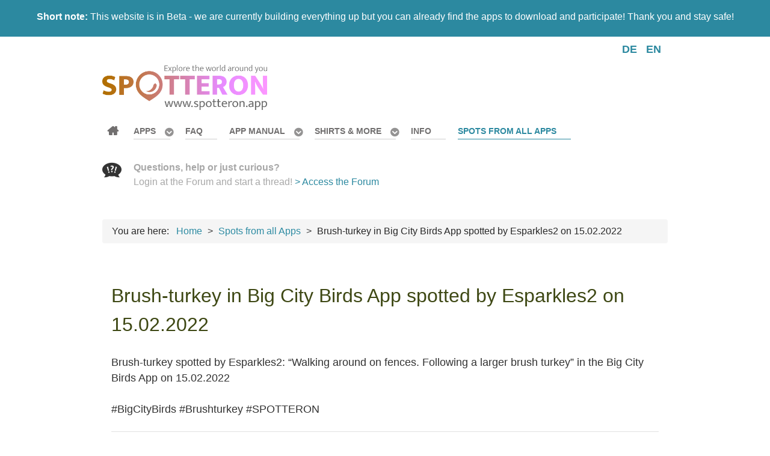

--- FILE ---
content_type: text/html; charset=utf-8
request_url: https://www.spotteron.app/spots/brush-turkey-in-big-city-birds-app-spotted-by-esparkles2-on-15-02-2022
body_size: 8076
content:
                    <!DOCTYPE html>
<html prefix="og: http://ogp.me/ns#" lang="en-GB" dir="ltr">
        <head>
    
            <meta name="viewport" content="width=device-width, initial-scale=1.0">
        <meta http-equiv="X-UA-Compatible" content="IE=edge" />
        

        
            
         <meta charset="utf-8" />
	<base href="https://www.spotteron.app/spots/brush-turkey-in-big-city-birds-app-spotted-by-esparkles2-on-15-02-2022" />
	<meta name="keywords" content="Big City Birds" />
	<meta name="rights" content="SPOTTERON Gmbh" />
	<meta name="robots" content="max-image-preview:large" />
	<meta property="og:url" content="https://www.spotteron.app/spots/brush-turkey-in-big-city-birds-app-spotted-by-esparkles2-on-15-02-2022" />
	<meta property="og:type" content="article" />
	<meta property="og:title" content="Brush-turkey in Big City Birds App spotted by Esparkles2 on 15.02.2022 - SPOTTERON Apps" />
	<meta property="og:description" content="Brush-turkey spotted by Esparkles2: “Walking around on fences. Following a larger brush turkey” in the Big City Birds App on 15.02.2022#BigCityBirds #Brushturkey #SPOTTERON" />
	<meta name="twitter:card" content="summary" />
	<meta name="twitter:title" content="Brush-turkey in Big City Birds App spotted by Esparkles2 on 15.02.2022 - SPOTTERON Apps" />
	<meta name="twitter:description" content="Brush-turkey spotted by Esparkles2: “Walking around on fences. Following a larger brush turkey” in the Big City Birds App on 15.02.2022#BigCityBirds #Brushturkey #SPOTTERON" />
	<meta name="description" content="Brush-turkey spotted by Esparkles2: “Walking around on fences. Following a larger brush turkey” in the Big City Birds App on 15.02.2022#BigCityBirds #..." />
	<meta name="generator" content="Joomla! - Open Source Content Management" />
	<title>Brush-turkey in Big City Birds App spotted by Esparkles2 on 15.02.2022 - SPOTTERON Apps</title>
	<link href="/spots/brush-turkey-in-big-city-birds-app-spotted-by-esparkles2-on-15-02-2022" rel="canonical" />
	<link href="/favicon.ico" rel="shortcut icon" type="image/vnd.microsoft.icon" />
	<link href="https://cdnjs.cloudflare.com/ajax/libs/magnific-popup.js/1.1.0/magnific-popup.min.css" rel="stylesheet" />
	<link href="/plugins/system/jce/css/content.css?b01d6b9aa3b97f3d09acfc7abf12a593" rel="stylesheet" />
	<link href="/media/mod_languages/css/template.css?b01d6b9aa3b97f3d09acfc7abf12a593" rel="stylesheet" />
	<link href="https://www.spotteron.app/modules/mod_responsive_scroller_for_k2/assets/css/owl.carousel.css" rel="stylesheet" />
	<link href="https://www.spotteron.app/modules/mod_responsive_scroller_for_k2/assets/css/owl.theme.default.css" rel="stylesheet" />
	<link href="https://www.spotteron.app/modules/mod_responsive_scroller_for_k2/assets/css/style.css" rel="stylesheet" />
	<link href="https://www.spotteron.app/modules/mod_responsive_scroller_for_k2/assets/lightbox/lightbox.min.css" rel="stylesheet" />
	<link href="/media/gantry5/engines/nucleus/css-compiled/nucleus.css" rel="stylesheet" />
	<link href="/templates/spotteron/custom/css-compiled/salient_11.css" rel="stylesheet" />
	<link href="/media/gantry5/assets/css/bootstrap-gantry.css" rel="stylesheet" />
	<link href="/media/gantry5/engines/nucleus/css-compiled/joomla.css" rel="stylesheet" />
	<link href="/media/jui/css/icomoon.css" rel="stylesheet" />
	<link href="/media/gantry5/assets/css/font-awesome.min.css" rel="stylesheet" />
	<link href="/templates/spotteron/custom/css-compiled/salient-joomla_11.css" rel="stylesheet" />
	<link href="/templates/spotteron/custom/css-compiled/custom_11.css" rel="stylesheet" />
	<style>

                        /* K2 - Magnific Popup Overrides */
                        .mfp-iframe-holder {padding:10px;}
                        .mfp-iframe-holder .mfp-content {max-width:100%;width:100%;height:100%;}
                        .mfp-iframe-scaler iframe {background:#fff;padding:10px;box-sizing:border-box;box-shadow:none;}
                    
	</style>
	<script src="/media/jui/js/jquery.min.js?b01d6b9aa3b97f3d09acfc7abf12a593"></script>
	<script src="/media/jui/js/jquery-noconflict.js?b01d6b9aa3b97f3d09acfc7abf12a593"></script>
	<script src="/media/jui/js/jquery-migrate.min.js?b01d6b9aa3b97f3d09acfc7abf12a593"></script>
	<script src="https://cdnjs.cloudflare.com/ajax/libs/magnific-popup.js/1.1.0/jquery.magnific-popup.min.js"></script>
	<script src="/media/k2/assets/js/k2.frontend.js?v=2.11.20241016&sitepath=/"></script>
	<script src="https://www.spotteron.app/modules/mod_responsive_scroller_for_k2/assets/js/owl.carousel.min.js"></script>
	<script src="https://www.spotteron.app/modules/mod_responsive_scroller_for_k2/assets/lightbox/lightbox.min.js"></script>
	<script src="/media/jui/js/bootstrap.min.js?b01d6b9aa3b97f3d09acfc7abf12a593"></script>
	<script type="application/ld+json">

                {
                    "@context": "https://schema.org",
                    "@type": "BlogPosting",
                    "mainEntityOfPage": {
                        "@type": "WebPage",
                        "@id": "https://www.spotteron.app/spots/brush-turkey-in-big-city-birds-app-spotted-by-esparkles2-on-15-02-2022"
                    },
                    "url": "https://www.spotteron.app/spots/brush-turkey-in-big-city-birds-app-spotted-by-esparkles2-on-15-02-2022",
                    "headline": "Brush-turkey in Big City Birds App spotted by Esparkles2 on 15.02.2022 - SPOTTERON Apps",
                    "datePublished": "2022-02-14T17:56:49+00:00",
                    "dateModified": "2022-02-14T17:56:49+00:00",
                    "author": {
                        "@type": "Person",
                        "name": "Super User",
                        "url": "https://www.spotteron.app/spots/author/867-superuser"
                    },
                    "publisher": {
                        "@type": "Organization",
                        "name": "SPOTTERON",
                        "url": "https://www.spotteron.app/",
                        "logo": {
                            "@type": "ImageObject",
                            "name": "SPOTTERON",
                            "width": "512",
                            "height": "115",
                            "url": "https://www.spotteron.app/images/spottern_logo_v06_2017_full_web_512px_whitebgr.png"
                        }
                    },
                    "articleSection": "https://www.spotteron.app/spots",
                    "keywords": "Big City Birds",
                    "description": "Brush-turkey spotted by Esparkles2: “Walking around on fences. Following a larger brush turkey” in the Big City Birds App on 15.02.2022#BigCityBirds #Brushturkey #SPOTTERON Observation from the App in the iFrame Map Spot in Big City Birds",
                    "articleBody": "Brush-turkey spotted by Esparkles2: “Walking around on fences. Following a larger brush turkey” in the Big City Birds App on 15.02.2022#BigCityBirds #Brushturkey #SPOTTERON Observation from the App in the iFrame Map Spot in Big City Birds"
                }
                
	</script>
	<script>
(function($) {
		$(function(){
			
			jQuery("#rsck2-112").owlCarousel({
				
				items 					: 1,
				margin					: 10,
				loop					: true,
				center					: true,
				mouseDrag 				: true,
				touchDrag 				: true,
				pullDrag 				: true,
				freeDrag 				: false,
				stagePadding			: 0,
				merge					: false,
				mergeFit				: true,
				autoWidth				: false,
				startPosition			: 0,
				URLhashListener			: false,
				nav						: false,
				rewind					: false,
				navText					: ["<i class=\"fa fa-angle-left\"></i>","<i class=\"fa fa-angle-right\"></i>"],
				navElement				: "div",
				slideBy					: 1,
				dots					: true,
				dotsEach				: false,
				dotData					: false,
				lazyLoad				: false,
				lazyContent				: false,
				autoplay				: true,
				autoplayTimeout			: 3000,						
				autoplayHoverPause		: true,
				smartSpeed				: 100,
				autoplaySpeed			: 500,
				navSpeed				: 500,
				dotsSpeed				: 500,
				dragEndSpeed			: 500,
				callbacks				: true,
				responsive				: {				
						479	:{
							items: 1
						},
						719	:{
							items: 2
						},
						939	:{
							items: 3
						},
						1139	:{
							items: 4
						}
},
				responsiveRefreshRate	: 200,
				responsiveBaseElement	: window,
				video					: false,
				videoHeight				: false,
				videoWidth				: false,
				animateOut				: false,
				animateIn				: false,
				fallbackEasing			: "swing",
				info					: false,
				nestedItemSelector		: false,
				itemElement				: "div",
				stageElement			: "div",
				navContainer			: false,
				dotsContainer			: false,
				rtl						: false,
				refreshClass			: "owl-refresh",
				loadingClass			: "owl-loading",
				loadedClass				: "owl-loaded",
				rtlClass				: "owl-rtl",
				dragClass				: "owl-drag",
				grabClass				: "owl-grab",
				stageClass				: "owl-stage",
				stageOuterClass			: "owl-stage-outer",
				navContainerClass		: "owl-nav",
				controlsClass			: "owl-controls",
				dotClass				: "owl-dot",
				dotsClass				: "owl-dots",
				autoHeight				: true,
				autoHeightClass			: "owl-height",
				responsiveClass			: false
				
			});
			
		})
	})(jQuery);
	</script>

    
                    <link rel="stylesheet" type="text/css" href="https://www.spotteron.net/AppProjectWebsites/css/Website_ProjectTemplate.css">
<link rel="stylesheet" type="text/css" href="https://www.spotteron.net/AppProjectWebsites/css/Website_ProjectTemplate_2021.css">
<link rel="stylesheet" type="text/css" href="https://www.spotteron.net/AppProjectWebsites/css/Website_AddOn_CommunityPack.css">
<link rel="apple-touch-icon" sizes="57x57" href="/apple-icon-57x57.png">
<link rel="apple-touch-icon" sizes="60x60" href="/apple-icon-60x60.png">
<link rel="apple-touch-icon" sizes="72x72" href="/apple-icon-72x72.png">
<link rel="apple-touch-icon" sizes="76x76" href="/apple-icon-76x76.png">
<link rel="apple-touch-icon" sizes="114x114" href="/apple-icon-114x114.png">
<link rel="apple-touch-icon" sizes="120x120" href="/apple-icon-120x120.png">
<link rel="apple-touch-icon" sizes="144x144" href="/apple-icon-144x144.png">
<link rel="apple-touch-icon" sizes="152x152" href="/apple-icon-152x152.png">
<link rel="apple-touch-icon" sizes="180x180" href="/apple-icon-180x180.png">
<link rel="icon" type="image/png" sizes="192x192"  href="/android-icon-192x192.png">
<link rel="icon" type="image/png" sizes="32x32" href="/favicon-32x32.png">
<link rel="icon" type="image/png" sizes="96x96" href="/favicon-96x96.png">
<link rel="icon" type="image/png" sizes="16x16" href="/favicon-16x16.png">
<link rel="manifest" href="/manifest.json">
<meta name="msapplication-TileColor" content="#ffffff">
<meta name="msapplication-TileImage" content="/ms-icon-144x144.png">
<meta name="theme-color" content="#ffffff">
            
</head>

    <body class="gantry site com_k2 view-item no-layout no-task dir-ltr itemid-230 outline-11 g-offcanvas-left g-default g-style-preset1">
        
                    

        <div id="g-offcanvas"  data-g-offcanvas-swipe="1" data-g-offcanvas-css3="1">
                        <div class="g-grid">                        

        <div class="g-block size-100">
             <div id="mobile-menu-4833-particle" class="g-content g-particle">            <div id="g-mobilemenu-container" data-g-menu-breakpoint="48rem"></div>
            </div>
        </div>
            </div>
    </div>
        <div id="g-page-surround">
            <div class="g-offcanvas-hide g-offcanvas-toggle" role="navigation" data-offcanvas-toggle aria-controls="g-offcanvas" aria-expanded="false"><i class="fa fa-fw fa-bars"></i></div>                        

                                                        
                <section id="g-top" class="g-flushed">
                <div class="g-container">                                <div class="g-grid">                        

        <div class="g-block size-100 nomobile">
             <div class="g-content">
                                    <div class="platform-content"><div class="moduletable ">
						

<div class="custom"  >
	<p style="text-align: center;"><strong>Short note:</strong> This website is in Beta - we are currently building everything up but you can already find the apps to download and participate! Thank you and stay safe!</p></div>
		</div></div>
            
        </div>
        </div>
            </div>
                            <div class="g-grid">                        

        <div class="g-block size-100 nomarginall nopaddingall">
             <div class="g-system-messages">
                                            
            
    </div>
        </div>
            </div>
            </div>
        
    </section>
                                                    
                <section id="g-navigation">
                <div class="g-container">                                <div class="g-grid">                        

        <div class="g-block size-75">
             <div class="spacer"></div>
        </div>
                    

        <div class="g-block size-25">
             <div class="g-content">
                                    <div class="platform-content"><div class="moduletable ">
						<div class="mod-languages">

	<ul class="lang-inline" dir="ltr">
						<li>
			<a href="/de/spots">
							DE						</a>
			</li>
											<li class="lang-active">
			<a href="https://www.spotteron.app/spots/brush-turkey-in-big-city-birds-app-spotted-by-esparkles2-on-15-02-2022">
							EN						</a>
			</li>
				</ul>

</div>
		</div></div>
            
        </div>
        </div>
            </div>
                            <div class="g-grid">                        

        <div class="g-block size-16">
             <div id="logo-2681-particle" class="g-content g-particle">            <a href="/" title="" rel="home" class="g-logo">
        <img src="/templates/spotteron/custom/images/logo/SPOTTERON_APP_Logo_2021_01_ExploreTheWorld_ColorGradient1_512px_GraySubfont.png" alt="SPOTTERON Apps - Explore the world around you" />
        
</a>
            </div>
        </div>
                    

        <div class="g-block size-63">
             <div id="menu-2204-particle" class="g-content g-particle">            <nav class="g-main-nav" data-g-hover-expand="true">
        <ul class="g-toplevel">
                                                                                                                
        
                
        
                
        
        <li class="g-menu-item g-menu-item-type-component g-menu-item-165 g-standard  ">
                            <a class="g-menu-item-container fa fa-home" href="/">
                                                                <span class="g-menu-item-content">
                                    <span class="g-menu-item-title">Home</span>
            
                    </span>
                                                </a>
                                </li>
    
                                                                                                
        
                
        
                
        
        <li class="g-menu-item g-menu-item-type-component g-menu-item-166 g-parent g-standard g-menu-item-link-parent ">
                            <a class="g-menu-item-container" href="/apps">
                                                                <span class="g-menu-item-content">
                                    <span class="g-menu-item-title">Apps</span>
            
                    </span>
                    <span class="g-menu-parent-indicator" data-g-menuparent=""></span>                            </a>
                                                                            <ul class="g-dropdown g-inactive g-fade g-dropdown-right">
            <li class="g-dropdown-column">
                        <div class="g-grid">
                        <div class="g-block size-100">
            <ul class="g-sublevel">
                <li class="g-level-1 g-go-back">
                    <a class="g-menu-item-container" href="#" data-g-menuparent=""><span>Back</span></a>
                </li>
                                                                                                                    
        
                
        
                
        
        <li class="g-menu-item g-menu-item-type-component g-menu-item-175  ">
                            <a class="g-menu-item-container" href="/apps/first-steps">
                                                                <span class="g-menu-item-content">
                                    <span class="g-menu-item-title">First steps</span>
            
                    </span>
                                                </a>
                                </li>
    
    
            </ul>
        </div>
            </div>

            </li>
        </ul>
            </li>
    
                                                                                                
        
                
        
                
        
        <li class="g-menu-item g-menu-item-type-component g-menu-item-199 g-standard  ">
                            <a class="g-menu-item-container" href="/faq">
                                                                <span class="g-menu-item-content">
                                    <span class="g-menu-item-title">FAQ</span>
            
                    </span>
                                                </a>
                                </li>
    
                                                                                                
        
                
        
                
        
        <li class="g-menu-item g-menu-item-type-component g-menu-item-178 g-parent g-standard g-menu-item-link-parent " style="position: relative;">
                            <a class="g-menu-item-container" href="/app-manual">
                                                                <span class="g-menu-item-content">
                                    <span class="g-menu-item-title">App Manual</span>
            
                    </span>
                    <span class="g-menu-parent-indicator" data-g-menuparent=""></span>                            </a>
                                                                            <ul class="g-dropdown g-inactive g-fade g-dropdown-right" style="width:20rem;" data-g-item-width="20rem">
            <li class="g-dropdown-column">
                        <div class="g-grid">
                        <div class="g-block size-100">
            <ul class="g-sublevel">
                <li class="g-level-1 g-go-back">
                    <a class="g-menu-item-container" href="#" data-g-menuparent=""><span>Back</span></a>
                </li>
                                                                                                                    
        
                
        
                
        
        <li class="g-menu-item g-menu-item-type-component g-menu-item-325  ">
                            <a class="g-menu-item-container" href="/app-manual/first-steps-in-the-app">
                                                <img src="/images/icons/Round/AGeneralCollection/Small/compass.png" alt="First Steps in the App" />
                                                    <span class="g-menu-item-content">
                                    <span class="g-menu-item-title">First Steps in the App</span>
            
                    </span>
                                                </a>
                                </li>
    
                                                                                                
        
                
        
                
        
        <li class="g-menu-item g-menu-item-type-component g-menu-item-326  ">
                            <a class="g-menu-item-container" href="/app-manual/create-and-edit-a-spot">
                                                <img src="/images/icons/Round/AGeneralCollection/Small/map.png" alt="Create and Edit a Spot" />
                                                    <span class="g-menu-item-content">
                                    <span class="g-menu-item-title">Create and Edit a Spot</span>
            
                    </span>
                                                </a>
                                </li>
    
                                                                                                
        
                
        
                
        
        <li class="g-menu-item g-menu-item-type-component g-menu-item-327  ">
                            <a class="g-menu-item-container" href="/app-manual/die-benutzeroberflaeche">
                                                <img src="/images/icons/Round/AGeneralCollection/Small/browser.png" alt="User Interface" />
                                                    <span class="g-menu-item-content">
                                    <span class="g-menu-item-title">User Interface</span>
            
                    </span>
                                                </a>
                                </li>
    
                                                                                                
        
                
        
                
        
        <li class="g-menu-item g-menu-item-type-component g-menu-item-328  ">
                            <a class="g-menu-item-container" href="/app-manual/your-user-profile-and-the-community">
                                                <img src="/images/icons/Round/AGeneralCollection/Small/chat.png" alt="Your User Profile and the Community" />
                                                    <span class="g-menu-item-content">
                                    <span class="g-menu-item-title">Your User Profile and the Community</span>
            
                    </span>
                                                </a>
                                </li>
    
                                                                                                
        
                
        
                
        
        <li class="g-menu-item g-menu-item-type-component g-menu-item-329  ">
                            <a class="g-menu-item-container" href="/app-manual/tips-and-help">
                                                <img src="/images/icons/Round/AGeneralCollection/Small/help.png" alt="Tips and Help" />
                                                    <span class="g-menu-item-content">
                                    <span class="g-menu-item-title">Tips and Help</span>
            
                    </span>
                                                </a>
                                </li>
    
    
            </ul>
        </div>
            </div>

            </li>
        </ul>
            </li>
    
                                                                                                
        
                
        
                
        
        <li class="g-menu-item g-menu-item-type-component g-menu-item-399 g-parent g-standard g-menu-item-link-parent " style="position: relative;">
                            <a class="g-menu-item-container" href="/store">
                                                                <span class="g-menu-item-content">
                                    <span class="g-menu-item-title">Shirts &amp; more</span>
            
                    </span>
                    <span class="g-menu-parent-indicator" data-g-menuparent=""></span>                            </a>
                                                                            <ul class="g-dropdown g-inactive g-fade g-dropdown-right" style="width:20rem;" data-g-item-width="20rem">
            <li class="g-dropdown-column">
                        <div class="g-grid">
                        <div class="g-block size-100">
            <ul class="g-sublevel">
                <li class="g-level-1 g-go-back">
                    <a class="g-menu-item-container" href="#" data-g-menuparent=""><span>Back</span></a>
                </li>
                                                                                                                    
        
                
        
                
        
        <li class="g-menu-item g-menu-item-type-component g-menu-item-402  ">
                            <a class="g-menu-item-container" href="/store/citizen-science-store-eu-uk">
                                                <img src="/images/icons/Flags/Round/european-union.png" alt="Citizen Science Store EU + UK" />
                                                    <span class="g-menu-item-content">
                                    <span class="g-menu-item-title">Citizen Science Store EU + UK</span>
            
                    </span>
                                                </a>
                                </li>
    
                                                                                                
        
                
        
                
        
        <li class="g-menu-item g-menu-item-type-component g-menu-item-403  ">
                            <a class="g-menu-item-container" href="/store/citizen-science-store-au-us">
                                                <img src="/images/icons/Flags/Round/australia+usa.png" alt="Citizen Science Store AU + US" />
                                                    <span class="g-menu-item-content">
                                    <span class="g-menu-item-title">Citizen Science Store AU + US</span>
            
                    </span>
                                                </a>
                                </li>
    
    
            </ul>
        </div>
            </div>

            </li>
        </ul>
            </li>
    
                                                                                                
        
                
        
                
        
        <li class="g-menu-item g-menu-item-type-component g-menu-item-397 g-standard  ">
                            <a class="g-menu-item-container" href="/information">
                                                                <span class="g-menu-item-content">
                                    <span class="g-menu-item-title">Info</span>
            
                    </span>
                                                </a>
                                </li>
    
                                                                                                
        
                
        
                
        
        <li class="g-menu-item g-menu-item-type-component g-menu-item-230 active g-standard  ">
                            <a class="g-menu-item-container" href="/spots">
                                                                <span class="g-menu-item-content">
                                    <span class="g-menu-item-title">Spots from all Apps</span>
            
                    </span>
                                                </a>
                                </li>
    
    
        </ul>
    </nav>
            </div>
        </div>
                    

        <div class="g-block size-21">
             <div class="g-content">
                                    <div class="platform-content"><div class="moduletable ">
						

<div class="custom"  >
	<p><strong><strong><img src="/images/icons/DarkGray/128px/CS_IconSet_Conversation_CCBY_SPOTTERON.png" alt="CS IconSet Conversation CCBY SPOTTERON" width="32" height="32" style="margin-right: 20px; margin-bottom: 20px; float: left;" /></strong>Questions, help or just curious?</strong><br />Login at the&nbsp;Forum and start a thread!&nbsp;<a href="/forum">&gt; Access the Forum</a><br /><br /></p></div>
		</div></div>
            
        </div>
        </div>
            </div>
                            <div class="g-grid">                        

        <div class="g-block size-100">
             <div class="g-content">
                                    <div class="platform-content"><div class="moduletable ">
						<div aria-label="Breadcrumbs" role="navigation">
	<ul itemscope itemtype="https://schema.org/BreadcrumbList" class="breadcrumb">
					<li>
				You are here: &#160;
			</li>
		
						<li itemprop="itemListElement" itemscope itemtype="https://schema.org/ListItem">
											<a itemprop="item" href="/" class="pathway"><span itemprop="name">Home</span></a>
					
											<span class="divider">
							&gt;						</span>
										<meta itemprop="position" content="1">
				</li>
							<li itemprop="itemListElement" itemscope itemtype="https://schema.org/ListItem">
											<a itemprop="item" href="/spots" class="pathway"><span itemprop="name">Spots from all Apps</span></a>
					
											<span class="divider">
							&gt;						</span>
										<meta itemprop="position" content="2">
				</li>
							<li itemprop="itemListElement" itemscope itemtype="https://schema.org/ListItem" class="active">
					<span itemprop="name">
						Brush-turkey in Big City Birds App spotted by Esparkles2 on 15.02.2022					</span>
					<meta itemprop="position" content="3">
				</li>
				</ul>
</div>
		</div></div>
            
        </div>
        </div>
            </div>
            </div>
        
    </section>
                                    
                                
                
    
                <section id="g-container-8996" class="g-wrapper">
                <div class="g-container">                    <div class="g-grid">                        

        <div class="g-block size-100">
             <section id="g-mainbar">
                                        <div class="g-grid">                        

        <div class="g-block size-100">
             <div class="g-content">
                                                            <div class="platform-content row-fluid"><div class="span12"><span id="startOfPageId24295"></span>
<div id="k2Container" class="page itemView">
<div class="itemHeader">
	
</div>	

<div class="itemBody">


<div class="titlebox">
<div class="itemTitle">


 <h1 class="itemTitle">
Brush-turkey in Big City Birds App spotted by Esparkles2 on 15.02.2022 </h1>
 
</div>
</div>


<div class="itemIntroText">
<div class="spotContainer">
<div class="spotContent">
<div class="SpotImage">

</div>
<br/>
Brush-turkey spotted by Esparkles2: “Walking around on fences. Following a larger brush turkey” in the Big City Birds App on 15.02.2022<br><br>#BigCityBirds #Brushturkey #SPOTTERON
</div>
<hr id="system-readmore" />

<div class="spotMap"><iframe class="spotMap" src="https://www.spotteron.com/bigcitybirds/spots/576862">Observation from the App in the iFrame Map</iframe></div>
</div>
<p style="text-align: center;"><a class="button" href="https://www.spotteron.com/bigcitybirds/spots/576862" target="_blank">Spot in Big City Birds</a></p></div>

	



<div class="clr"></div>
</div>








<div class="clr"></div>
<div class="clr"></div>
</div>
<!-- JoomlaWorks "K2" (v2.11.20241016) | Learn more about K2 at https://getk2.org --></div></div>
    
            
    </div>
        </div>
            </div>
                            <div class="g-grid">                        

        <div class="g-block size-100">
             <div class="g-content">
                                    <div class="platform-content"><div class="moduletable ">
						

<div class="custom"  >
	<p style="text-align: center;"><img src="/images/ImageSeperators/1390px/ImageSeperator_1390px_01_ManWithSmartphonesTattoo.jpg" alt="SeperatorHeadlineBar 016 NatureForestGround" /></p>
<h2 style="text-align: center;">Join up and install your first SPOTTERON App!</h2>
<p style="text-align: center;">Which topic interests you most? On the App page, you can find all Apps from many different areas. All App are free and starting on is easy!</p>
<p style="text-align: center;"><a href="/apps" class="button">Choose and download your Apps</a></p></div>
		</div></div><div class="platform-content"><div class="moduletable ">
						  	<!-- Light Theme -->
	
<div id="rsck2-112" class="owl-carousel owl-theme rsck2 rsck2-light">

	    
        <div class="rsck2-item">
        	
            			
                <div class="rsck2-media">
				
                    <a href="/apps/nature-s-calendar">
                    	<img class="lazyOwl" data-src="media/k2/items/cache/e31ace2a15a7c70645ad83df9ecd43b0_M.jpg?t=1605633022" src="/media/k2/items/cache/e31ace2a15a7c70645ad83df9ecd43b0_M.jpg?t=1605633022" alt="Nature's Calendar">
                    </a>
                    
                            
                </div>
                        
            			
                <div class="rsck2-details">
                	
										
                	                        <div class="rsck2-title">
                            <h4>
                                <a href="/apps/nature-s-calendar">Nature's Calendar</a>
                            </h4>
                        </div>
                                        
                                        	<div class="rsck2-intro-outer">
                        	<span class="rsck2-intro">&nbsp;"Naturkalender" (Nature's Calendar) is the Austrian phenology app for interested Citizen Scientists who want to&#8230;</span>
                        </div>
                    					
                                                                
					                    
                </div>
                        
        </div>
    
        
        <div class="rsck2-item">
        	
            			
                <div class="rsck2-media">
				
                    <a href="/apps/global2000-litterbug">
                    	<img class="lazyOwl" data-src="media/k2/items/cache/48ee1e8a0a8f50dce4f8cb9ab418e211_M.jpg?t=1605635456" src="/media/k2/items/cache/48ee1e8a0a8f50dce4f8cb9ab418e211_M.jpg?t=1605635456" alt="Global2000 LitterBug">
                    </a>
                    
                            
                </div>
                        
            			
                <div class="rsck2-details">
                	
										
                	                        <div class="rsck2-title">
                            <h4>
                                <a href="/apps/global2000-litterbug">Global2000 LitterBug</a>
                            </h4>
                        </div>
                                        
                                        	<div class="rsck2-intro-outer">
                        	<span class="rsck2-intro">With the "LitterBug" app by independent Austrian environmental organization GLOBAL 2000, you can sharpen your&#8230;</span>
                        </div>
                    					
                                                                
					                    
                </div>
                        
        </div>
    
        
        <div class="rsck2-item">
        	
            			
                <div class="rsck2-media">
				
                    <a href="/apps/coastsnap-changing-coastlines">
                    	<img class="lazyOwl" data-src="media/k2/items/cache/1698b847c2e4fe98c05adcdc9d420590_M.jpg?t=1617039447" src="/media/k2/items/cache/1698b847c2e4fe98c05adcdc9d420590_M.jpg?t=1617039447" alt="CoastSnap - changing coastlines">
                    </a>
                    
                            
                </div>
                        
            			
                <div class="rsck2-details">
                	
										
                	                        <div class="rsck2-title">
                            <h4>
                                <a href="/apps/coastsnap-changing-coastlines">CoastSnap - changing coastlines</a>
                            </h4>
                        </div>
                                        
                                        	<div class="rsck2-intro-outer">
                        	<span class="rsck2-intro">CoastSnap is a global citizen science project to capture our changing coastlines. No matter where&#8230;</span>
                        </div>
                    					
                                                                
					                    
                </div>
                        
        </div>
    
        
        <div class="rsck2-item">
        	
            			
                <div class="rsck2-media">
				
                    <a href="/apps/spot-a-bee-citizen-science-app">
                    	<img class="lazyOwl" data-src="media/k2/items/cache/feb4274796d93ff716e9650163a77fb8_M.jpg?t=1615224097" src="/media/k2/items/cache/feb4274796d93ff716e9650163a77fb8_M.jpg?t=1615224097" alt="Spot-a-Bee">
                    </a>
                    
                            
                </div>
                        
            			
                <div class="rsck2-details">
                	
										
                	                        <div class="rsck2-title">
                            <h4>
                                <a href="/apps/spot-a-bee-citizen-science-app">Spot-a-Bee</a>
                            </h4>
                        </div>
                                        
                                        	<div class="rsck2-intro-outer">
                        	<span class="rsck2-intro">At the Spot-a-Bee Citizen Science project, the researchers of Cardiff University and the University of&#8230;</span>
                        </div>
                    					
                                                                
					                    
                </div>
                        
        </div>
    
        
        <div class="rsck2-item">
        	
            			
                <div class="rsck2-media">
				
                    <a href="/apps/coronareport-app">
                    	<img class="lazyOwl" data-src="media/k2/items/cache/af2ef6a0e2c9c528b09655df79f3b312_M.jpg?t=1605637880" src="/media/k2/items/cache/af2ef6a0e2c9c528b09655df79f3b312_M.jpg?t=1605637880" alt="CoronaReport">
                    </a>
                    
                            
                </div>
                        
            			
                <div class="rsck2-details">
                	
										
                	                        <div class="rsck2-title">
                            <h4>
                                <a href="/apps/coronareport-app">CoronaReport</a>
                            </h4>
                        </div>
                                        
                                        	<div class="rsck2-intro-outer">
                        	<span class="rsck2-intro">CoronaReport is a citizen science project for documenting the influence of COVID-19 on our lives.&#8230;</span>
                        </div>
                    					
                                                                
					                    
                </div>
                        
        </div>
    
        
        <div class="rsck2-item">
        	
            			
                <div class="rsck2-media">
				
                    <a href="/apps/spiderspotter">
                    	<img class="lazyOwl" data-src="media/k2/items/cache/71f67488b0857639cee631943a3fc6fa_M.jpg?t=1605637642" src="/media/k2/items/cache/71f67488b0857639cee631943a3fc6fa_M.jpg?t=1605637642" alt="SpiderSpotter">
                    </a>
                    
                            
                </div>
                        
            			
                <div class="rsck2-details">
                	
										
                	                        <div class="rsck2-title">
                            <h4>
                                <a href="/apps/spiderspotter">SpiderSpotter</a>
                            </h4>
                        </div>
                                        
                                        	<div class="rsck2-intro-outer">
                        	<span class="rsck2-intro">Do you like spiders? In the SpiderSpotter Citizen Science app, you can share your observations&#8230;</span>
                        </div>
                    					
                                                                
					                    
                </div>
                        
        </div>
    
        
        <div class="rsck2-item">
        	
            			
                <div class="rsck2-media">
				
                    <a href="/apps/crowdwater-app">
                    	<img class="lazyOwl" data-src="media/k2/items/cache/3899dfe821816fbcb3db3e3b23f81585_M.jpg?t=1617113714" src="/media/k2/items/cache/3899dfe821816fbcb3db3e3b23f81585_M.jpg?t=1617113714" alt="CrowdWater">
                    </a>
                    
                            
                </div>
                        
            			
                <div class="rsck2-details">
                	
										
                	                        <div class="rsck2-title">
                            <h4>
                                <a href="/apps/crowdwater-app">CrowdWater</a>
                            </h4>
                        </div>
                                        
                                        	<div class="rsck2-intro-outer">
                        	<span class="rsck2-intro">With the&nbsp;CrowdWater Citizen Science app, you can observe rivers and collect hydrological data, including water&#8230;</span>
                        </div>
                    					
                                                                
					                    
                </div>
                        
        </div>
    
        
</div>
		</div></div>
            
        </div>
        </div>
            </div>
            
    </section>
        </div>
            </div>
    </div>
        
    </section>
    
                                                    
                <section id="g-copyright">
                <div class="g-container">                                <div class="g-grid">                        

        <div class="g-block size-20">
             <div id="logo-3006-particle" class="g-content g-particle">            <a href="/" title="" rel="home" class="g-footer-logo">
        <img src="/templates/spotteron/custom/images/logo/spottern_logo_v05_full_nourl_192px.png" alt="Salient" />
        
</a>
            </div>
        </div>
                    

        <div class="g-block size-20">
             <div class="g-content">
                                    <div class="platform-content"><div class="moduletable ">
						

<div class="custom"  >
	<div><strong>Run your own App on SPOTTERON?</strong><br />Please visit the website about the SPOTTERON Platform on <a href="https://www.spotteron.net">www.spotteron.net</a></div></div>
		</div></div>
            
        </div>
        </div>
                    

        <div class="g-block size-20">
             <div id="totop-7430-particle" class="g-content g-particle">            <div class="totop g-particle">
    <div class="g-totop">
        <a href="#" id="g-totop" rel="nofollow">
                        <span class="fa fa-2x fa-angle-up"></span>                    </a>
    </div>
</div>
            </div>
        </div>
                    

        <div class="g-block size-20">
             <div class="g-content">
                                    <div class="platform-content"><div class="moduletable ">
						

<div class="custom"  >
	<div><strong>No Trackers - No Ads</strong><br />This website uses no external trackers, no analytics, just session cookies and values your online privacy.</div></div>
		</div></div>
            
        </div>
        </div>
                    

        <div class="g-block size-20">
             <div class="g-content">
                                    <div class="platform-content"><div class="moduletable ">
						<ul class="nav menu mod-list">
<li class="item-186"><a href="/privacy-policy-for-this-website" >Privacy Policy for this website</a></li><li class="item-187"><a href="/imprint" >Imprint</a></li><li class="item-173"><a href="/?Itemid=173" >User Survey 2020</a></li><li class="item-440 deeper parent"><span class="nav-header ">App Information</span>
<ul class="nav-child unstyled small"><li class="item-441"><a href="/app-information/information-crowdwater" >Information: Crowdwater</a></li><li class="item-446"><a href="/app-information/information-soil-plastic" >Information: Soil Plastic</a></li><li class="item-469"><a href="/app-information/information-spot-a-bee" >Information: Spot-A-Bee</a></li><li class="item-500"><a href="/app-information/information-hydrocrowd" >Information: HydroCrowd</a></li><li class="item-513"><a href="/app-information/information-spotfire" >Information: SpotFire</a></li><li class="item-514"><a href="/app-information/information-particollect" >Information: PartiCollect</a></li><li class="item-527"><a href="/app-information/meinbaum" >Information: Mein Baum</a></li><li class="item-528"><a href="/app-information/information-naturkalender-burgenland" >Information: Naturkalender Burgenland</a></li></ul></li><li class="item-541"><a href="/login" >Login</a></li></ul>
		</div></div>
            
        </div>
        </div>
            </div>
            </div>
        
    </section>
                                
                        

        </div>
                    

                        <script type="text/javascript" src="/media/gantry5/assets/js/main.js"></script>
    

    

        
    </body>
</html>


--- FILE ---
content_type: text/html; charset=utf-8
request_url: https://www.spotteron.com/bigcitybirds/spots/576862
body_size: 2845
content:

<!DOCTYPE html>
<html ng-app="spotteronApp">

<head>
  <meta charset="utf-8" />
  <meta name="format-detection" content="telephone=no" />
  <meta name="viewport" content="width=device-width, initial-scale=1, user-scalable=no">

  
	<meta property="og:title" content="Brush-turkey" />
	<meta property="og:url" content="https://www.spotteron.com/bigcitybirds/spots/576862" />
	<meta property="og:description" content="Walking around on fences. Following a larger brush turkey" />
		  <meta property="og:image" content="/assets/map/config/bigcitybirds/img/dummy.jpg" />
	
  
  <base href="/bigcitybirds/">

  <link rel="icon" type="image/png" href="/favicon.ico?v=123" />
  <link rel="stylesheet" type="text/css" href="/assets/map/lib/angular/external/rzslider.min.css?v=123" />
  <link rel="stylesheet" type="text/css" href="/assets/map/lib/swiper/css/swiper.min.css?v=123" />
  <link rel="stylesheet" type="text/css" href="/assets/map/lib/featherlight/featherlight.min.css?v=123"/>
  <link rel="stylesheet" type="text/css" href="/assets/map/lib/bootstrap-datetimepicker/css/bootstrap-datetimepicker-standalone.css?v=123"/>
  <link rel="stylesheet" type="text/css" href="/assets/map/lib/bootstrap-datetimepicker/css/bootstrap-datetimepicker.css?v=123"/>
  <link rel="stylesheet" type="text/css" href="/assets/map/lib/jquery/perfect-scrollbar.min.css?v=123"/>
  <link rel="stylesheet" type="text/css" href="/assets/map/css/shoelace-light.css?v=123" />
  <link rel="stylesheet" type="text/css" href="/assets/map/css/photoswipe.css?v=123" />
  <link rel="stylesheet" type="text/css" href="/assets/map/css/styles.css?v=123" />

  <link rel="stylesheet" type="text/css" href="/assets/map/css/app.css?v=123" />
  <link rel="stylesheet" type="text/css" href="/assets/map/config/bigcitybirds/font/font.css?v=123" />
  <link rel="stylesheet" type="text/css" href="https://www.spotteron.net/css/iframe/override.css?v=123" />

  <script type="text/javascript">
    var SP_PATH = '/assets/map/';
    var SP_CONF = 'bigcitybirds';
    var SP_FILE_SVR = 'https://files.spotteron.com';
    var SP_API_BACKEND = 'https://www.spotteron.com';
    var SP_BACKEND = 'https://www.spotteron.com';
    var SP_UPLOAD_URL = 'https://upload.spotteron.com/uploads';
    var SP_CONFIG_FILE_HOST = 'https://www.spotteron.com';
    var SP_CONFIG_STATIC_ASSET_HOST = 'https://www.spotteron.com/assets/map';
    var SP_CONFIG_TOPIC_ASSET_HOST = 'https://www.spotteron.com/assets/map/bigcitybirds';

    var SP_EMBED = false;
    var SP_V = '123';

      </script>
  <script type="text/javascript" charset="utf-8" src="/assets/map/lib/jquery/jquery.min.js?v=123"></script>
  <script type="text/javascript" charset="utf-8" src="/assets/map/lib/jquery/perfect-scrollbar.jquery.min.js?v=123"></script>
  <script type="text/javascript" charset="utf-8" src="/assets/map/lib/featherlight/featherlight.min.js?v=123"></script>
  <script type="text/javascript" charset="utf-8" src="/assets/map/lib/jstorage.js?v=123"></script>
  <script type="text/javascript" charset="utf-8" src="/assets/map/lib/moment-with-locales.min.js?v=123"></script>
  <script type="text/javascript" charset="utf-8" src="/assets/map/lib/moment-timezone-with-data.min.js?v=123"></script>
  <script type="text/javascript" charset="utf-8" src="/assets/map/lib/Chart.min.js?v=123"></script>
  <script type="text/javascript" charset="utf-8" src="/assets/map/lib/fabric.min.js?v=123"></script>
  <script type="text/javascript" charset="utf-8" src="/assets/map/lib/construct-style-sheets-polyfill.js?v=123"></script>
  <script type="text/javascript" charset="utf-8" src="/assets/map/lib/ol/ol.js?v=123"></script>
  <script type="text/javascript" charset="utf-8" src="/assets/map/lib/swiper/js/swiper.min.js?v=123"></script>
  <script type="text/javascript" charset="utf-8" src="/assets/map/lib/query-string/query-string.js?v=123"></script>
  <script type="text/javascript" charset="utf-8" src="/assets/map/lib/bootstrap-datetimepicker/js/bootstrap-datetimepicker.min.js?v=123"></script>
  <script type="text/javascript" charset="utf-8" src="/assets/map/lib/Autolinker.min.js?v=123"></script>
  <script type="text/javascript" charset="utf-8" src="/assets/map/lib/exif-reader.js?v=123"></script>
  <script type="text/javascript" charset="utf-8" src="/assets/map/lib/dexie.min.js"></script>
  <script type="text/javascript" charset="utf-8" src="/assets/map/lib/deps.min.js?v=123"></script>
  <script type="text/javascript" charset="utf-8" src="/assets/map/lib/angular/angular.min.js?v=123"></script>
  <script type="text/javascript" charset="utf-8" src="/assets/map/lib/angular/angular-animate.min.js?v=123"></script>
  <script type="text/javascript" charset="utf-8" src="/assets/map/lib/angular/angular-cookies.min.js?v=123"></script>
  <script type="text/javascript" charset="utf-8" src="/assets/map/lib/angular/angular-resource.min.js?v=123"></script>
  <script type="text/javascript" charset="utf-8" src="/assets/map/lib/angular/angular-route.min.js?v=123"></script>
  <script type="text/javascript" charset="utf-8" src="/assets/map/lib/angular/angular-sanitize.min.js?v=123"></script>
  <script type="text/javascript" charset="utf-8" src="/assets/map/lib/angular/external/angular-moment.min.js?v=123"></script>
  <script type="text/javascript" charset="utf-8" src="/assets/map/lib/angular/external/angular-clipboard.js?v=123"></script>
  <script type="text/javascript" charset="utf-8" src="/assets/map/lib/angular/external/angular-file-saver.bundle.min.js?v=123"></script>
  <script type="text/javascript" charset="utf-8" src="/assets/map/lib/angular/external/angular-oauth2.ls.js?v=123"></script>
  <script type="text/javascript" charset="utf-8" src="/assets/map/lib/angular/external/angular-recaptcha.min.js?v=123"></script>
  <script type="text/javascript" charset="utf-8" src="/assets/map/lib/angular/external/angular-socialshare.min.js?v=123"></script>
  <script type="text/javascript" charset="utf-8" src="/assets/map/lib/angular/external/angular-translate.min.js?v=123"></script>
  <script type="text/javascript" charset="utf-8" src="/assets/map/lib/angular/external/http-auth-interceptor.min.js?v=123"></script>
  <script type="text/javascript" charset="utf-8" src="/assets/map/lib/angular/external/imgcache.js?v=123"></script>
  <script type="text/javascript" charset="utf-8" src="/assets/map/lib/angular/external/ng-infinite-scroll.min.js?v=123"></script>
  <script type="text/javascript" charset="utf-8" src="/assets/map/lib/angular/external/rzslider.min.js?v=123"></script>
  <script type="text/javascript" charset="utf-8" src="/assets/map/lib/autocomplete.js/autoComplete.min.js?v=123"></script>
  <script type="text/javascript" charset="utf-8" src="/assets/map/lib/tus.min.js?v=123"></script>
      <script type="module" charset="utf-8" src="/assets/map/js/app.js?v=123"></script>
    <script type="text/javascript" charset="utf-8" src="/assets/map/config/bigcitybirds/js/config.js?v=123"></script>

  <title>Big City Birds | SPOTTERON</title>

  <style>
  	h1 { color: {{style.colorA}}; }
  	h2 { color: {{style.colorB}}; }
  	a { color: {{style.colorA}}; }
    span.mention { color: {{style.colorA}}; }
  	.color-a { color: {{style.colorA}} !important; }
    .color-b { color: {{style.colorB}} !important; }
    .color-c { color: {{style.colorC}} !important; }
    .color-d { color: {{style.colorD}} !important; }
    .bg-color-a { background-color: {{style.colorA}} !important; }
    .bg-color-b { background-color: {{style.colorB}} !important; }
    .bg-color-c { background-color: {{style.colorC}} !important; }
    .bg-color-d { background-color: {{style.colorD}} !important; }
    .border-color-a { border-color: {{style.colorA}} !important; }
    .border-color-b { border-color: {{style.colorB}} !important; }
    .border-color-c { border-color: {{style.colorC}} !important; }
    .border-color-d { border-color: {{style.colorD}} !important; }
    .rz-pointer { background-color: {{style.colorA}} !important; }
  </style>
</head>

<body>

  <div class="page{{ embed ? ' embedded' : '' }}">

    <!--  <div ng-if="title" class="header-bg bg-color-a"><div></div></div> -->

    <div class="header bg-color-a {{ title ? '' : 'shadow' }}">
      <div class="title">
	    <span class="second" ng-bind-html="title.second ? (title.second | translate) : topic"></span>
        <h2 ng-show="!title.spot" class="first" ng-bind-html="title.first | translate"></h2>
        <h2 ng-if="title.spot" class="first"><sp-spot-label sp-spot="title.spot"></sp-spot-label></h2>
      </div>
      <ul class="nav-icons nav-icons-left">
	    <li><a id="nav-menu" ng-href="./menu" title="{{ 'HEADER_NAV_MENU' | translate }}"></a></li>
	  </ul>
      <ul class="nav-icons nav-icons-center bg-color-a {{ title ? 'hide' : '' }}">
  	    <li><a id="nav-latest" ng-href="./spots/latest" title="{{ 'HEADER_NAV_LATEST' | translate }}"></a></li>
          <li><a id="nav-list" ng-href="./spots" title="{{ 'HEADER_NAV_LIST' | translate }}"></a></li>
  	    <li><a id="nav-statistics" ng-href="./statistics" title="{{ 'HEADER_NAV_STATISTICS' | translate }}"></a></li>
  	    <li><a id="nav-filter" ng-click="openSpotFilter()" title="{{ 'HEADER_NAV_FILTER' | translate }}"><span class="active" ng-show="spotsFilterActive"></span></a></a></li>
  	    <li><a id="nav-address" ng-href="./address" title="{{ 'HEADER_NAV_ADDRESS' | translate }}"></a></li>
  	    <li><a id="nav-info" ng-href="./info" title="{{ 'HEADER_NAV_INFO' | translate }}"></a></li>
  	    <li ng-if="!user.id"><a id="nav-login" ng-href="./auth/login" title="{{ 'HEADER_NAV_AUTH' | translate }}"></a></li>
  	    <li ng-if="user.id"><a id="nav-profile" ng-href="./users/0/default" title="{{ 'HEADER_NAV_PROFILE' | translate }}"></a></li>
  	  </ul>
      <ul class="nav-icons nav-icons-right {{ title ? 'show' : '' }}">
        <li ng-if="allowRefresh"><a id="nav-refresh"ng-show="refreshList" ng-click="reloadList()" title="{{ 'HEADER_NAV_REFRESH' | translate }}"></a></li>
        <li><a id="nav-close" ng-href="./" title="{{ 'HEADER_NAV_CLOSE' | translate }}"></a></li>
      </ul>
    </div>

    <!--
    <div class="headerbar bg-color-c">
        <div class="close"></div>
        <h2 class="title">Neueste Spots</h2>
    	<a href="https://www.spotteron.com" title="Spotteron" class="spotteron" target="_blank"></a>

    	<div class="links">
    		<a href="https://www.spotteron.com/forum" target="_blank">{{ 'FOOTER_LINK_FORUM' | translate }}</a>
    		<span>|</span>
    		<a href="https://www.spotteron.com" target="_blank">spotteron.com</a>
    	</div>
    </div>
     -->

    <div class="main">

        <a class="quick-add" ng-href="./form/add/0" ng-show="isGranted(user.topic_role, 'spot.create') || mightBeGranted(user.topic_role, 'spot.create')"></a>

        <div class="map-style-select-wrapper {{ !(isGranted(user.topic_role, 'spot.create') || mightBeGranted(user.topic_role, 'spot.create')) ? 'primary' : '' }}">
        <a ng-href="./dvo" ng-show="!hasSatelliteMap" class="map-style-select-button bg-color-a"></a>
        <a ng-click="mapStyleSelectActive = true;" ng-show="hasSatelliteMap && mapStyleSelectActive == false" class="map-style-select-button bg-color-a"></a>
        <ul ng-show="mapStyleSelectActive" class="map-style-select" sp-click-outside="mapStyleSelectActive = false;" ignore-if="mapStyleSelectActive == false">
          <li class="close bg-color-a"><a ng-click="mapStyleSelectActive = false;"></a></li>
          <li class="dvo"><a ng-href="./dvo" ng-click="mapStyleSelectActive = false;"></a></li>
          <li class="satellite"><a class="{{ selectedMapStyle == 10 ? 'active' : '' }}" ng-click="setMapStyle(10);"></a></li>
          <li class="standard"><a class="{{ selectedMapStyle == standardMapStyle ? 'active' : '' }}" ng-click="setMapStyle(standardMapStyle);"></a></li>
        </ul>
      </div>

      <div ng-view class="content"></div>

      <a ng-href="{{ links.map }}" class="logo" target="_top"><img ng-src="{{ logoSrc }}" /></a>

      <div id="spot-transfer-container" style="position: absolute; z-index: 3; display: block; overflow: hidden; top: 90px; right: 10px;"></div>

      <div class="app-links">
        <a ng-if="links.appAndroid" class="app-google" title="Google Play" ng-href="{{ links.appAndroid }}" target="_blank"></a>
        <a ng-if="links.appIos" class="app-apple" title="App Store" ng-href="{{ links.appIos }}" target="_blank"></a>
      </div>

      <div class="map-spinner" ng-if="mapLoading"></div>

      <div id="map-wrapper">
        <div id="map">
            <div ng-show="showMapDVOFrame" class="map-dov-frame map-dov-frame-top"></div>
            <div ng-show="showMapDVOFrame" class="map-dov-frame map-dov-frame-bottom"></div>
            <div ng-show="showMapDVOFrame" class="map-dov-frame map-dov-frame-left"></div>
            <div ng-show="showMapDVOFrame" class="map-dov-frame map-dov-frame-right"></div>
          <div id="cross-hairs" ng-show="addCrossHairs" ng-hide="!addCrossHairs"></div>
        </div>
        <div class="map-fix"></div>
        <div id="map-control">
        	<a id="btn-filter" ng-click="openSpotFilter()" class="bg-color-a"  ng-show="spotsFilterActive"></a>
        	<a id="zoom-in"></a>
        	<a id="zoom-out"></a>
        </div>
        <div id="map-attribution"></div>
      </div>

    </div>

    <div id="filter-modal-bg">
      <div id="filter-modal"></div>
    </div>

    <div id="modal-bg" ng-show="showModal">
      <div id="modal"></div>
    </div>

    <div id="loading-bg" ng-show="appLoading"></div>
    <div id="loading" ng-show="appLoading">
      <div class="spinner"></div>
      <div class="text">{{ loadingText | translate }}</div>
    </div>

  </div>

</body>
</html>


--- FILE ---
content_type: text/css; charset=utf-8
request_url: https://www.spotteron.com/assets/map/config/bigcitybirds/font/font.css?v=123
body_size: -174
content:
@font-face {
    font-family: 'Default-Light';
    src: url(EkMukta-Light.ttf) format('truetype');
}

@font-face {
    font-family: 'Default-SemiBold';
    src: url(EkMukta-SemiBold.ttf) format('truetype');
}

@font-face {
    font-family: 'EkMukta-Light';
    src: url(EkMukta-Light.ttf) format('truetype');
}

@font-face {
    font-family: 'EkMukta-SemiBold';
    src: url(EkMukta-SemiBold.ttf) format('truetype');
}

--- FILE ---
content_type: application/javascript
request_url: https://www.spotteron.com/assets/map/lib/angular/external/http-auth-interceptor.min.js?v=123
body_size: 443
content:
!function(){"use strict";angular.module("http-auth-interceptor",["http-auth-interceptor-buffer"]).factory("authService",["$rootScope","httpBuffer",function($rootScope,httpBuffer){return{loginConfirmed:function(data,configUpdater){var updater=configUpdater||function(config){return config};$rootScope.$broadcast("event:auth-loginConfirmed",data),httpBuffer.retryAll(updater)},loginCancelled:function(data,reason){httpBuffer.rejectAll(reason),$rootScope.$broadcast("event:auth-loginCancelled",data)}}}]).config(["$httpProvider",function($httpProvider){$httpProvider.interceptors.push(["$rootScope","$q","httpBuffer",function($rootScope,$q,httpBuffer){return{responseError:function(rejection){var config=rejection.config||{};if(!config.ignoreAuthModule)switch(rejection.status){case 401:var deferred=$q.defer(),bufferLength=httpBuffer.append(config,deferred);return 1===bufferLength&&$rootScope.$broadcast("event:auth-loginRequired",rejection),deferred.promise;case 403:$rootScope.$broadcast("event:auth-forbidden",rejection)}return $q.reject(rejection)}}}])}]),angular.module("http-auth-interceptor-buffer",[]).factory("httpBuffer",["$injector",function($injector){function retryHttpRequest(config,deferred){function successCallback(response){deferred.resolve(response)}function errorCallback(response){deferred.reject(response)}$http=$http||$injector.get("$http"),$http(config).then(successCallback,errorCallback)}var $http,buffer=[];return{append:function(config,deferred){return buffer.push({config:config,deferred:deferred})},rejectAll:function(reason){if(reason)for(var i=0;i<buffer.length;++i)buffer[i].deferred.reject(reason);buffer=[]},retryAll:function(updater){for(var i=0;i<buffer.length;++i){var _cfg=updater(buffer[i].config);_cfg!==!1&&retryHttpRequest(_cfg,buffer[i].deferred)}buffer=[]}}}])}(),"undefined"!=typeof module&&"undefined"!=typeof exports&&module.exports===exports&&(module.exports="http-auth-interceptor");

--- FILE ---
content_type: text/javascript; charset=utf-8
request_url: https://www.spotteron.com/assets/map/js/gen/general/imageutils.js
body_size: -79
content:
export class ImageUtils{static async resizeImage(e,t,a){return new Promise((c,i)=>{createImageBitmap(e).then(e=>{let i=e.width,h=e.height;i>h?i>t&&(h*=t/i,i=t):h>a&&(i*=a/h,h=a);let m=document.createElement("canvas");m.width=i,m.height=h;m.getContext("2d").drawImage(e,0,0,i,h),m.toBlob(e=>c(e))}).catch(e=>i(e))})}}

--- FILE ---
content_type: text/javascript; charset=utf-8
request_url: https://www.spotteron.com/assets/map/config/bigcitybirds/js/config.js?v=123
body_size: 2732
content:
var config = angular.module('config', []).constant('cfg',{"id":38,"name":"Big City Birds","alias":"bigcitybirds","displayConfig":[],"formConfig":{"enablesUpdates":1,"updateSuggestionDistance":null},"spotConfig":{"checkedThresholds":[0,0]},"userFormConfig":[],"filters":[],"links":{"map":"https://www.spotteron.com/bigcitybirds","appAndroid":"https://play.google.com/store/apps/details?id=com.spotteron.bigcitybirds","appIos":"https://apps.apple.com/us/app/id1526169674"},"style":{"colorA":"#2e7acf","colorB":"#333432","colorC":"#99b3cc","colorD":"#8b949c"},"languages":[{"key":"*","value":"en-AU"}],"mapDesktop":{"latitude":-27.255,"longitude":136.011,"zoom":5,"styles":[]},"mapMobile":{"latitude":-27.255,"longitude":136.011,"zoom":4,"styles":[]},"bgGeoKey":null,"exportLicense":null,"anonymousUserId":null,"privacyTypes":[0,1,2],"createdAt":"2020-07-22T13:45:32+00:00","modifiedAt":"2025-02-27T17:44:54+00:00","domain":(typeof SP_API_BACKEND !== 'undefined' && SP_API_BACKEND)?SP_API_BACKEND:"https://www.spotteron.com","version":"4.0.0","fields":[{"id":680,"typeId":5,"name":"category","defaultValue":null,"privacyType":0,"isBasic":1,"hasIntro":1,"hasInfo":0,"style":null,"indexConfig":{"isIndexed":1,"gridAggregations":[],"isFilterable":1},"statisticConfig":{"integrations":["global","personal"],"aggregationType":"cnt_val"},"displayConfig":{"isHidden":0,"displaysLabel":0,"icon":"category","displaysRoot":0,"isShownInTiles":0,"spotLabelPriority":0,"hasChart":0},"formConfigAddRoot":{"isRequired":1,"isDisabled":0,"isHidden":0,"displaysRoot":0,"isTransferred":0},"formConfigAddUpdate":{"isRequired":1,"isDisabled":0,"isHidden":0,"displaysRoot":0,"isTransferred":0},"formConfigEditRoot":{"isRequired":1,"isDisabled":0,"isHidden":0,"displaysRoot":0,"isTransferred":0},"formConfigEditUpdate":{"isRequired":1,"isDisabled":0,"isHidden":0,"displaysRoot":0,"isTransferred":0},"resetFieldIds":[684,685,688,689,692,693,695,696,709],"hasResetWarning":1,"conditions":[],"conditionalFormula":null,"topicRoles":[],"geometryFilter":null,"params":{"cols":4,"displaysLabels":1},"options":[{"id":3476,"parentId":0,"hasMetaLabel":0,"hasInfo":0,"formulaValue":0,"statisticalValue":null,"categoryConfig":{"hasCustomMarker":0,"customMarkerAnchor":[0,0]},"conditions":[],"conditionalFormula":null,"topicRoles":[],"geometryFilter":null,"chartValue":null},{"id":3477,"parentId":0,"hasMetaLabel":0,"hasInfo":0,"formulaValue":0,"statisticalValue":null,"categoryConfig":{"hasCustomMarker":0,"customMarkerAnchor":[0,0]},"conditions":[],"conditionalFormula":null,"topicRoles":[],"geometryFilter":null,"chartValue":null},{"id":3478,"parentId":0,"hasMetaLabel":0,"hasInfo":0,"formulaValue":0,"statisticalValue":null,"categoryConfig":{"hasCustomMarker":0,"customMarkerAnchor":[0,0]},"conditions":[],"conditionalFormula":null,"topicRoles":[],"geometryFilter":null,"chartValue":null},{"id":3479,"parentId":0,"hasMetaLabel":0,"hasInfo":0,"formulaValue":0,"statisticalValue":null,"categoryConfig":{"hasCustomMarker":0,"customMarkerAnchor":[0,0]},"conditions":[],"conditionalFormula":null,"topicRoles":[],"geometryFilter":null,"chartValue":null},{"id":3480,"parentId":0,"hasMetaLabel":0,"hasInfo":0,"formulaValue":0,"statisticalValue":null,"categoryConfig":{"hasCustomMarker":0,"customMarkerAnchor":[0,0]},"conditions":[],"conditionalFormula":null,"topicRoles":[],"geometryFilter":null,"chartValue":null},{"id":3481,"parentId":0,"hasMetaLabel":0,"hasInfo":0,"formulaValue":0,"statisticalValue":null,"categoryConfig":{"hasCustomMarker":0,"customMarkerAnchor":[0,0]},"conditions":[],"conditionalFormula":null,"topicRoles":[],"geometryFilter":null,"chartValue":null},{"id":3482,"parentId":0,"hasMetaLabel":0,"hasInfo":0,"formulaValue":0,"statisticalValue":null,"categoryConfig":{"hasCustomMarker":0,"customMarkerAnchor":[0,0]},"conditions":[],"conditionalFormula":null,"topicRoles":[],"geometryFilter":null,"chartValue":null},{"id":3483,"parentId":0,"hasMetaLabel":0,"hasInfo":0,"formulaValue":0,"statisticalValue":null,"categoryConfig":{"hasCustomMarker":0,"customMarkerAnchor":[0,0]},"conditions":[],"conditionalFormula":null,"topicRoles":[],"geometryFilter":null,"chartValue":null}]},{"id":684,"typeId":1,"name":"fld_01_00000684","defaultValue":null,"privacyType":0,"isBasic":0,"hasIntro":1,"hasInfo":0,"style":null,"indexConfig":{"isIndexed":0,"gridAggregations":[],"isFilterable":0},"statisticConfig":{"integrations":[],"aggregationType":""},"displayConfig":{"isHidden":0,"displaysLabel":0,"icon":"category","displaysRoot":0,"isShownInTiles":0,"spotLabelPriority":0,"hasChart":0},"formConfigAddRoot":{"isRequired":0,"isDisabled":0,"isHidden":0,"displaysRoot":0,"isTransferred":0},"formConfigAddUpdate":{"isRequired":0,"isDisabled":0,"isHidden":0,"displaysRoot":0,"isTransferred":0},"formConfigEditRoot":{"isRequired":0,"isDisabled":0,"isHidden":0,"displaysRoot":0,"isTransferred":0},"formConfigEditUpdate":{"isRequired":0,"isDisabled":0,"isHidden":0,"displaysRoot":0,"isTransferred":0},"resetFieldIds":[],"hasResetWarning":0,"conditions":[{"fieldId":680,"type":"include","optionIds":[3481]}],"conditionalFormula":null,"topicRoles":[],"geometryFilter":null,"params":[],"options":[]},{"id":757,"typeId":13,"name":"fld_13_00000757","defaultValue":null,"privacyType":0,"isBasic":0,"hasIntro":0,"hasInfo":0,"style":null,"indexConfig":{"isIndexed":0,"gridAggregations":[],"isFilterable":0},"statisticConfig":{"integrations":[],"aggregationType":""},"displayConfig":{"isHidden":0,"displaysLabel":1,"icon":"dot","displaysRoot":0,"isShownInTiles":0,"spotLabelPriority":0,"hasChart":0},"formConfigAddRoot":{"isRequired":0,"isDisabled":0,"isHidden":0,"displaysRoot":0,"isTransferred":0},"formConfigAddUpdate":{"isRequired":0,"isDisabled":0,"isHidden":0,"displaysRoot":0,"isTransferred":0},"formConfigEditRoot":{"isRequired":0,"isDisabled":0,"isHidden":0,"displaysRoot":0,"isTransferred":0},"formConfigEditUpdate":{"isRequired":0,"isDisabled":0,"isHidden":0,"displaysRoot":0,"isTransferred":0},"resetFieldIds":[],"hasResetWarning":0,"conditions":[],"conditionalFormula":null,"topicRoles":[],"geometryFilter":null,"params":{"mappingFields":"category,fld_05_00000686,fld_01_00000687"},"options":[]},{"id":685,"typeId":5,"name":"fld_05_00000685","defaultValue":null,"privacyType":0,"isBasic":0,"hasIntro":1,"hasInfo":0,"style":null,"indexConfig":{"isIndexed":0,"gridAggregations":[],"isFilterable":0},"statisticConfig":{"integrations":[],"aggregationType":""},"displayConfig":{"isHidden":0,"displaysLabel":1,"icon":"dot","displaysRoot":0,"isShownInTiles":0,"spotLabelPriority":0,"hasChart":0},"formConfigAddRoot":{"isRequired":1,"isDisabled":0,"isHidden":0,"displaysRoot":0,"isTransferred":0},"formConfigAddUpdate":{"isRequired":1,"isDisabled":0,"isHidden":0,"displaysRoot":0,"isTransferred":0},"formConfigEditRoot":{"isRequired":1,"isDisabled":0,"isHidden":0,"displaysRoot":0,"isTransferred":0},"formConfigEditUpdate":{"isRequired":1,"isDisabled":0,"isHidden":0,"displaysRoot":0,"isTransferred":0},"resetFieldIds":[737,686,687],"hasResetWarning":1,"conditions":[{"fieldId":680,"type":"include","optionIds":[3476,3477,3478,3479,3480,3481]}],"conditionalFormula":null,"topicRoles":[],"geometryFilter":null,"params":{"cols":4,"displaysLabels":1},"options":[{"id":3484,"parentId":0,"hasMetaLabel":0,"hasInfo":0,"formulaValue":0,"statisticalValue":null,"categoryConfig":{"hasCustomMarker":0,"customMarkerAnchor":[]},"conditions":[],"conditionalFormula":null,"topicRoles":[],"geometryFilter":null,"chartValue":null},{"id":3485,"parentId":0,"hasMetaLabel":0,"hasInfo":0,"formulaValue":0,"statisticalValue":null,"categoryConfig":{"hasCustomMarker":0,"customMarkerAnchor":[]},"conditions":[],"conditionalFormula":null,"topicRoles":[],"geometryFilter":null,"chartValue":null},{"id":3486,"parentId":0,"hasMetaLabel":0,"hasInfo":0,"formulaValue":0,"statisticalValue":null,"categoryConfig":{"hasCustomMarker":0,"customMarkerAnchor":[]},"conditions":[],"conditionalFormula":null,"topicRoles":[],"geometryFilter":null,"chartValue":null},{"id":3487,"parentId":0,"hasMetaLabel":0,"hasInfo":0,"formulaValue":0,"statisticalValue":null,"categoryConfig":{"hasCustomMarker":0,"customMarkerAnchor":[]},"conditions":[],"conditionalFormula":null,"topicRoles":[],"geometryFilter":null,"chartValue":null}]},{"id":687,"typeId":1,"name":"fld_01_00000687","defaultValue":null,"privacyType":0,"isBasic":0,"hasIntro":1,"hasInfo":0,"style":null,"indexConfig":{"isIndexed":0,"gridAggregations":[],"isFilterable":0},"statisticConfig":{"integrations":[],"aggregationType":""},"displayConfig":{"isHidden":0,"displaysLabel":1,"icon":"dot","displaysRoot":0,"isShownInTiles":0,"spotLabelPriority":0,"hasChart":0},"formConfigAddRoot":{"isRequired":1,"isDisabled":0,"isHidden":0,"displaysRoot":0,"isTransferred":0},"formConfigAddUpdate":{"isRequired":1,"isDisabled":0,"isHidden":0,"displaysRoot":0,"isTransferred":0},"formConfigEditRoot":{"isRequired":1,"isDisabled":0,"isHidden":0,"displaysRoot":0,"isTransferred":0},"formConfigEditUpdate":{"isRequired":1,"isDisabled":0,"isHidden":0,"displaysRoot":0,"isTransferred":0},"resetFieldIds":[],"hasResetWarning":0,"conditions":[{"fieldId":685,"type":"include","optionIds":[3485]}],"conditionalFormula":null,"topicRoles":[],"geometryFilter":null,"params":{"max":"9999999","min":"000","step":"1"},"options":[]},{"id":686,"typeId":5,"name":"fld_05_00000686","defaultValue":null,"privacyType":0,"isBasic":0,"hasIntro":1,"hasInfo":0,"style":null,"indexConfig":{"isIndexed":0,"gridAggregations":[],"isFilterable":0},"statisticConfig":{"integrations":[],"aggregationType":""},"displayConfig":{"isHidden":0,"displaysLabel":1,"icon":"dot","displaysRoot":0,"isShownInTiles":0,"spotLabelPriority":0,"hasChart":0},"formConfigAddRoot":{"isRequired":1,"isDisabled":0,"isHidden":0,"displaysRoot":0,"isTransferred":0},"formConfigAddUpdate":{"isRequired":1,"isDisabled":0,"isHidden":0,"displaysRoot":0,"isTransferred":0},"formConfigEditRoot":{"isRequired":1,"isDisabled":0,"isHidden":0,"displaysRoot":0,"isTransferred":0},"formConfigEditUpdate":{"isRequired":1,"isDisabled":0,"isHidden":0,"displaysRoot":0,"isTransferred":0},"resetFieldIds":[],"hasResetWarning":0,"conditions":[{"fieldId":685,"type":"include","optionIds":[3485]}],"conditionalFormula":null,"topicRoles":[],"geometryFilter":null,"params":{"cols":6,"displaysLabels":1},"options":[{"id":3488,"parentId":0,"hasMetaLabel":0,"hasInfo":0,"formulaValue":0,"statisticalValue":null,"categoryConfig":{"hasCustomMarker":0,"customMarkerAnchor":[]},"conditions":[],"conditionalFormula":null,"topicRoles":[],"geometryFilter":null,"chartValue":null},{"id":3489,"parentId":0,"hasMetaLabel":0,"hasInfo":0,"formulaValue":0,"statisticalValue":null,"categoryConfig":{"hasCustomMarker":0,"customMarkerAnchor":[]},"conditions":[],"conditionalFormula":null,"topicRoles":[],"geometryFilter":null,"chartValue":null},{"id":3490,"parentId":0,"hasMetaLabel":0,"hasInfo":0,"formulaValue":0,"statisticalValue":null,"categoryConfig":{"hasCustomMarker":0,"customMarkerAnchor":[]},"conditions":[],"conditionalFormula":null,"topicRoles":[],"geometryFilter":null,"chartValue":null},{"id":3491,"parentId":0,"hasMetaLabel":0,"hasInfo":0,"formulaValue":0,"statisticalValue":null,"categoryConfig":{"hasCustomMarker":0,"customMarkerAnchor":[]},"conditions":[],"conditionalFormula":null,"topicRoles":[],"geometryFilter":null,"chartValue":null},{"id":6753,"parentId":0,"hasMetaLabel":0,"hasInfo":0,"formulaValue":0,"statisticalValue":null,"categoryConfig":{"hasCustomMarker":0,"customMarkerAnchor":[]},"conditions":[],"conditionalFormula":null,"topicRoles":[],"geometryFilter":null,"chartValue":null},{"id":6754,"parentId":0,"hasMetaLabel":0,"hasInfo":0,"formulaValue":0,"statisticalValue":null,"categoryConfig":{"hasCustomMarker":0,"customMarkerAnchor":[]},"conditions":[],"conditionalFormula":null,"topicRoles":[],"geometryFilter":null,"chartValue":null}]},{"id":737,"typeId":1,"name":"fld_01_00000737","defaultValue":null,"privacyType":0,"isBasic":0,"hasIntro":1,"hasInfo":0,"style":null,"indexConfig":{"isIndexed":0,"gridAggregations":[],"isFilterable":0},"statisticConfig":{"integrations":[],"aggregationType":""},"displayConfig":{"isHidden":0,"displaysLabel":1,"icon":"dot","displaysRoot":0,"isShownInTiles":0,"spotLabelPriority":0,"hasChart":0},"formConfigAddRoot":{"isRequired":0,"isDisabled":0,"isHidden":0,"displaysRoot":0,"isTransferred":0},"formConfigAddUpdate":{"isRequired":0,"isDisabled":0,"isHidden":0,"displaysRoot":0,"isTransferred":0},"formConfigEditRoot":{"isRequired":0,"isDisabled":0,"isHidden":0,"displaysRoot":0,"isTransferred":0},"formConfigEditUpdate":{"isRequired":0,"isDisabled":0,"isHidden":0,"displaysRoot":0,"isTransferred":0},"resetFieldIds":[],"hasResetWarning":0,"conditions":[{"fieldId":685,"type":"include","optionIds":[3486,3487]}],"conditionalFormula":null,"topicRoles":[],"geometryFilter":null,"params":[],"options":[]},{"id":2449,"typeId":21,"name":"fld_21_00002449","defaultValue":null,"privacyType":0,"isBasic":0,"hasIntro":1,"hasInfo":0,"style":null,"indexConfig":{"isIndexed":0,"gridAggregations":[],"isFilterable":0},"statisticConfig":{"integrations":[],"aggregationType":""},"displayConfig":{"isHidden":0,"displaysLabel":0,"icon":"","displaysRoot":0,"isShownInTiles":0,"spotLabelPriority":0,"hasChart":0},"formConfigAddRoot":{"isRequired":0,"isDisabled":0,"isHidden":0,"displaysRoot":0,"isTransferred":0},"formConfigAddUpdate":{"isRequired":0,"isDisabled":0,"isHidden":0,"displaysRoot":0,"isTransferred":0},"formConfigEditRoot":{"isRequired":0,"isDisabled":0,"isHidden":0,"displaysRoot":0,"isTransferred":0},"formConfigEditUpdate":{"isRequired":0,"isDisabled":0,"isHidden":0,"displaysRoot":0,"isTransferred":0},"resetFieldIds":[],"hasResetWarning":0,"conditions":[],"conditionalFormula":null,"topicRoles":[],"geometryFilter":null,"params":{"max":"1","min":"1"},"options":[]},{"id":682,"typeId":8,"name":"image","defaultValue":null,"privacyType":0,"isBasic":1,"hasIntro":1,"hasInfo":0,"style":null,"indexConfig":{"isIndexed":0,"gridAggregations":[],"isFilterable":0},"statisticConfig":{"integrations":[],"aggregationType":""},"displayConfig":{"isHidden":0,"displaysLabel":0,"icon":"","displaysRoot":0,"isShownInTiles":0,"spotLabelPriority":0,"hasChart":0},"formConfigAddRoot":{"isRequired":0,"isDisabled":0,"isHidden":0,"displaysRoot":0,"isTransferred":0},"formConfigAddUpdate":{"isRequired":0,"isDisabled":0,"isHidden":0,"displaysRoot":0,"isTransferred":0},"formConfigEditRoot":{"isRequired":0,"isDisabled":0,"isHidden":0,"displaysRoot":0,"isTransferred":0},"formConfigEditUpdate":{"isRequired":0,"isDisabled":0,"isHidden":0,"displaysRoot":0,"isTransferred":0},"resetFieldIds":[],"hasResetWarning":0,"conditions":[],"conditionalFormula":null,"topicRoles":[],"geometryFilter":null,"params":[],"options":[]},{"id":688,"typeId":5,"name":"fld_05_00000688","defaultValue":null,"privacyType":0,"isBasic":0,"hasIntro":1,"hasInfo":0,"style":null,"indexConfig":{"isIndexed":0,"gridAggregations":[],"isFilterable":0},"statisticConfig":{"integrations":[],"aggregationType":""},"displayConfig":{"isHidden":0,"displaysLabel":1,"icon":"dot","displaysRoot":0,"isShownInTiles":0,"spotLabelPriority":0,"hasChart":0},"formConfigAddRoot":{"isRequired":0,"isDisabled":0,"isHidden":0,"displaysRoot":0,"isTransferred":0},"formConfigAddUpdate":{"isRequired":0,"isDisabled":0,"isHidden":0,"displaysRoot":0,"isTransferred":0},"formConfigEditRoot":{"isRequired":0,"isDisabled":0,"isHidden":0,"displaysRoot":0,"isTransferred":0},"formConfigEditUpdate":{"isRequired":0,"isDisabled":0,"isHidden":0,"displaysRoot":0,"isTransferred":0},"resetFieldIds":[],"hasResetWarning":0,"conditions":[{"fieldId":680,"type":"include","optionIds":[3477,3478]}],"conditionalFormula":null,"topicRoles":[],"geometryFilter":null,"params":{"cols":4,"displaysLabels":1},"options":[{"id":3492,"parentId":0,"hasMetaLabel":0,"hasInfo":0,"formulaValue":0,"statisticalValue":null,"categoryConfig":{"hasCustomMarker":0,"customMarkerAnchor":[]},"conditions":[],"conditionalFormula":null,"topicRoles":[],"geometryFilter":null,"chartValue":null},{"id":3493,"parentId":0,"hasMetaLabel":0,"hasInfo":0,"formulaValue":0,"statisticalValue":null,"categoryConfig":{"hasCustomMarker":0,"customMarkerAnchor":[]},"conditions":[],"conditionalFormula":null,"topicRoles":[],"geometryFilter":null,"chartValue":null},{"id":3494,"parentId":0,"hasMetaLabel":0,"hasInfo":0,"formulaValue":0,"statisticalValue":null,"categoryConfig":{"hasCustomMarker":0,"customMarkerAnchor":[]},"conditions":[],"conditionalFormula":null,"topicRoles":[],"geometryFilter":null,"chartValue":null},{"id":3495,"parentId":0,"hasMetaLabel":0,"hasInfo":0,"formulaValue":0,"statisticalValue":null,"categoryConfig":{"hasCustomMarker":0,"customMarkerAnchor":[]},"conditions":[],"conditionalFormula":null,"topicRoles":[],"geometryFilter":null,"chartValue":null}]},{"id":689,"typeId":5,"name":"fld_05_00000689","defaultValue":null,"privacyType":0,"isBasic":0,"hasIntro":1,"hasInfo":0,"style":null,"indexConfig":{"isIndexed":0,"gridAggregations":[],"isFilterable":0},"statisticConfig":{"integrations":[],"aggregationType":""},"displayConfig":{"isHidden":0,"displaysLabel":1,"icon":"dot","displaysRoot":0,"isShownInTiles":0,"spotLabelPriority":0,"hasChart":0},"formConfigAddRoot":{"isRequired":1,"isDisabled":0,"isHidden":0,"displaysRoot":0,"isTransferred":0},"formConfigAddUpdate":{"isRequired":1,"isDisabled":0,"isHidden":0,"displaysRoot":0,"isTransferred":0},"formConfigEditRoot":{"isRequired":1,"isDisabled":0,"isHidden":0,"displaysRoot":0,"isTransferred":0},"formConfigEditUpdate":{"isRequired":1,"isDisabled":0,"isHidden":0,"displaysRoot":0,"isTransferred":0},"resetFieldIds":[756,690,691,695],"hasResetWarning":1,"conditions":[{"fieldId":680,"type":"include","optionIds":[3476,3477,3478,3479,3480,3481]}],"conditionalFormula":null,"topicRoles":[],"geometryFilter":null,"params":{"cols":3,"displaysLabels":1},"options":[{"id":3496,"parentId":0,"hasMetaLabel":0,"hasInfo":0,"formulaValue":0,"statisticalValue":null,"categoryConfig":{"hasCustomMarker":0,"customMarkerAnchor":[]},"conditions":[],"conditionalFormula":null,"topicRoles":[],"geometryFilter":null,"chartValue":null},{"id":3497,"parentId":0,"hasMetaLabel":0,"hasInfo":0,"formulaValue":0,"statisticalValue":null,"categoryConfig":{"hasCustomMarker":0,"customMarkerAnchor":[]},"conditions":[],"conditionalFormula":null,"topicRoles":[],"geometryFilter":null,"chartValue":null},{"id":3498,"parentId":0,"hasMetaLabel":0,"hasInfo":0,"formulaValue":0,"statisticalValue":null,"categoryConfig":{"hasCustomMarker":0,"customMarkerAnchor":[]},"conditions":[],"conditionalFormula":null,"topicRoles":[],"geometryFilter":null,"chartValue":null},{"id":3499,"parentId":0,"hasMetaLabel":0,"hasInfo":0,"formulaValue":0,"statisticalValue":null,"categoryConfig":{"hasCustomMarker":0,"customMarkerAnchor":[]},"conditions":[],"conditionalFormula":null,"topicRoles":[],"geometryFilter":null,"chartValue":null},{"id":3500,"parentId":0,"hasMetaLabel":0,"hasInfo":0,"formulaValue":0,"statisticalValue":null,"categoryConfig":{"hasCustomMarker":0,"customMarkerAnchor":[]},"conditions":[],"conditionalFormula":null,"topicRoles":[],"geometryFilter":null,"chartValue":null},{"id":3501,"parentId":0,"hasMetaLabel":0,"hasInfo":0,"formulaValue":0,"statisticalValue":null,"categoryConfig":{"hasCustomMarker":0,"customMarkerAnchor":[]},"conditions":[],"conditionalFormula":null,"topicRoles":[],"geometryFilter":null,"chartValue":null}]},{"id":690,"typeId":1,"name":"fld_01_00000690","defaultValue":null,"privacyType":0,"isBasic":0,"hasIntro":1,"hasInfo":0,"style":null,"indexConfig":{"isIndexed":0,"gridAggregations":[],"isFilterable":0},"statisticConfig":{"integrations":[],"aggregationType":""},"displayConfig":{"isHidden":0,"displaysLabel":1,"icon":"dot","displaysRoot":0,"isShownInTiles":0,"spotLabelPriority":0,"hasChart":0},"formConfigAddRoot":{"isRequired":1,"isDisabled":0,"isHidden":0,"displaysRoot":0,"isTransferred":0},"formConfigAddUpdate":{"isRequired":1,"isDisabled":0,"isHidden":0,"displaysRoot":0,"isTransferred":0},"formConfigEditRoot":{"isRequired":1,"isDisabled":0,"isHidden":0,"displaysRoot":0,"isTransferred":0},"formConfigEditUpdate":{"isRequired":1,"isDisabled":0,"isHidden":0,"displaysRoot":0,"isTransferred":0},"resetFieldIds":[],"hasResetWarning":0,"conditions":[{"fieldId":689,"type":"include","optionIds":[3501]}],"conditionalFormula":null,"topicRoles":[],"geometryFilter":null,"params":[],"options":[]},{"id":756,"typeId":7,"name":"fld_07_00000756","defaultValue":null,"privacyType":0,"isBasic":0,"hasIntro":0,"hasInfo":0,"style":null,"indexConfig":{"isIndexed":0,"gridAggregations":[],"isFilterable":0},"statisticConfig":{"integrations":[],"aggregationType":""},"displayConfig":{"isHidden":0,"displaysLabel":0,"icon":"dot","displaysRoot":0,"isShownInTiles":0,"spotLabelPriority":0,"hasChart":0},"formConfigAddRoot":{"isRequired":0,"isDisabled":0,"isHidden":0,"displaysRoot":0,"isTransferred":0},"formConfigAddUpdate":{"isRequired":0,"isDisabled":0,"isHidden":0,"displaysRoot":0,"isTransferred":0},"formConfigEditRoot":{"isRequired":0,"isDisabled":0,"isHidden":0,"displaysRoot":0,"isTransferred":0},"formConfigEditUpdate":{"isRequired":0,"isDisabled":0,"isHidden":0,"displaysRoot":0,"isTransferred":0},"resetFieldIds":[692],"hasResetWarning":1,"conditions":[{"fieldId":689,"type":"include","optionIds":[3496,3497,3498,3499,3501]}],"conditionalFormula":null,"topicRoles":[],"geometryFilter":null,"params":[],"options":[]},{"id":691,"typeId":7,"name":"fld_07_00000691","defaultValue":null,"privacyType":0,"isBasic":0,"hasIntro":0,"hasInfo":0,"style":null,"indexConfig":{"isIndexed":0,"gridAggregations":[],"isFilterable":0},"statisticConfig":{"integrations":[],"aggregationType":""},"displayConfig":{"isHidden":0,"displaysLabel":0,"icon":"dot","displaysRoot":0,"isShownInTiles":0,"spotLabelPriority":0,"hasChart":0},"formConfigAddRoot":{"isRequired":0,"isDisabled":0,"isHidden":0,"displaysRoot":0,"isTransferred":0},"formConfigAddUpdate":{"isRequired":0,"isDisabled":0,"isHidden":0,"displaysRoot":0,"isTransferred":0},"formConfigEditRoot":{"isRequired":0,"isDisabled":0,"isHidden":0,"displaysRoot":0,"isTransferred":0},"formConfigEditUpdate":{"isRequired":0,"isDisabled":0,"isHidden":0,"displaysRoot":0,"isTransferred":0},"resetFieldIds":[692],"hasResetWarning":0,"conditions":[{"fieldId":689,"type":"include","optionIds":[3497]}],"conditionalFormula":null,"topicRoles":[],"geometryFilter":null,"params":[],"options":[]},{"id":692,"typeId":5,"name":"fld_05_00000692","defaultValue":null,"privacyType":0,"isBasic":0,"hasIntro":1,"hasInfo":0,"style":null,"indexConfig":{"isIndexed":0,"gridAggregations":[],"isFilterable":0},"statisticConfig":{"integrations":[],"aggregationType":""},"displayConfig":{"isHidden":0,"displaysLabel":1,"icon":"dot","displaysRoot":0,"isShownInTiles":0,"spotLabelPriority":0,"hasChart":0},"formConfigAddRoot":{"isRequired":1,"isDisabled":0,"isHidden":0,"displaysRoot":0,"isTransferred":0},"formConfigAddUpdate":{"isRequired":1,"isDisabled":0,"isHidden":0,"displaysRoot":0,"isTransferred":0},"formConfigEditRoot":{"isRequired":1,"isDisabled":0,"isHidden":0,"displaysRoot":0,"isTransferred":0},"formConfigEditUpdate":{"isRequired":1,"isDisabled":0,"isHidden":0,"displaysRoot":0,"isTransferred":0},"resetFieldIds":[693],"hasResetWarning":1,"conditions":[{"fieldId":680,"type":"include","optionIds":[3483]},{"fieldId":691,"type":"require","optionIds":[]},{"fieldId":756,"type":"require","optionIds":[]}],"conditionalFormula":"c1||c2||c3","topicRoles":[],"geometryFilter":null,"params":{"cols":4,"displaysLabels":0},"options":[{"id":3502,"parentId":0,"hasMetaLabel":0,"hasInfo":0,"formulaValue":0,"statisticalValue":null,"categoryConfig":{"hasCustomMarker":0,"customMarkerAnchor":[]},"conditions":[],"conditionalFormula":null,"topicRoles":[],"geometryFilter":null,"chartValue":null},{"id":3503,"parentId":0,"hasMetaLabel":0,"hasInfo":0,"formulaValue":0,"statisticalValue":null,"categoryConfig":{"hasCustomMarker":0,"customMarkerAnchor":[]},"conditions":[],"conditionalFormula":null,"topicRoles":[],"geometryFilter":null,"chartValue":null},{"id":3504,"parentId":0,"hasMetaLabel":0,"hasInfo":0,"formulaValue":0,"statisticalValue":null,"categoryConfig":{"hasCustomMarker":0,"customMarkerAnchor":[]},"conditions":[],"conditionalFormula":null,"topicRoles":[],"geometryFilter":null,"chartValue":null},{"id":3505,"parentId":0,"hasMetaLabel":0,"hasInfo":0,"formulaValue":0,"statisticalValue":null,"categoryConfig":{"hasCustomMarker":0,"customMarkerAnchor":[]},"conditions":[],"conditionalFormula":null,"topicRoles":[],"geometryFilter":null,"chartValue":null}]},{"id":693,"typeId":4,"name":"fld_04_00000693","defaultValue":null,"privacyType":0,"isBasic":0,"hasIntro":1,"hasInfo":0,"style":null,"indexConfig":{"isIndexed":0,"gridAggregations":[],"isFilterable":0},"statisticConfig":{"integrations":[],"aggregationType":""},"displayConfig":{"isHidden":0,"displaysLabel":1,"icon":"dot","displaysRoot":0,"isShownInTiles":0,"spotLabelPriority":0,"hasChart":0},"formConfigAddRoot":{"isRequired":1,"isDisabled":0,"isHidden":0,"displaysRoot":0,"isTransferred":0},"formConfigAddUpdate":{"isRequired":1,"isDisabled":0,"isHidden":0,"displaysRoot":0,"isTransferred":0},"formConfigEditRoot":{"isRequired":1,"isDisabled":0,"isHidden":0,"displaysRoot":0,"isTransferred":0},"formConfigEditUpdate":{"isRequired":1,"isDisabled":0,"isHidden":0,"displaysRoot":0,"isTransferred":0},"resetFieldIds":[694],"hasResetWarning":1,"conditions":[{"fieldId":680,"type":"include","optionIds":[3482,3483]}],"conditionalFormula":null,"topicRoles":[],"geometryFilter":null,"params":[],"options":[{"id":3506,"parentId":0,"hasMetaLabel":0,"hasInfo":0,"formulaValue":null,"statisticalValue":null,"categoryConfig":{"hasCustomMarker":0,"customMarkerAnchor":[]},"conditions":[],"conditionalFormula":null,"topicRoles":[],"geometryFilter":null,"chartValue":null},{"id":3507,"parentId":0,"hasMetaLabel":0,"hasInfo":0,"formulaValue":null,"statisticalValue":null,"categoryConfig":{"hasCustomMarker":0,"customMarkerAnchor":[]},"conditions":[],"conditionalFormula":null,"topicRoles":[],"geometryFilter":null,"chartValue":null},{"id":3508,"parentId":0,"hasMetaLabel":0,"hasInfo":0,"formulaValue":null,"statisticalValue":null,"categoryConfig":{"hasCustomMarker":0,"customMarkerAnchor":[]},"conditions":[],"conditionalFormula":null,"topicRoles":[],"geometryFilter":null,"chartValue":null},{"id":3509,"parentId":0,"hasMetaLabel":0,"hasInfo":0,"formulaValue":null,"statisticalValue":null,"categoryConfig":{"hasCustomMarker":0,"customMarkerAnchor":[]},"conditions":[],"conditionalFormula":null,"topicRoles":[],"geometryFilter":null,"chartValue":null},{"id":3510,"parentId":0,"hasMetaLabel":0,"hasInfo":0,"formulaValue":null,"statisticalValue":null,"categoryConfig":{"hasCustomMarker":0,"customMarkerAnchor":[]},"conditions":[],"conditionalFormula":null,"topicRoles":[],"geometryFilter":null,"chartValue":null},{"id":3511,"parentId":0,"hasMetaLabel":0,"hasInfo":0,"formulaValue":null,"statisticalValue":null,"categoryConfig":{"hasCustomMarker":0,"customMarkerAnchor":[]},"conditions":[],"conditionalFormula":null,"topicRoles":[],"geometryFilter":null,"chartValue":null}]},{"id":694,"typeId":1,"name":"fld_01_00000694","defaultValue":null,"privacyType":0,"isBasic":0,"hasIntro":1,"hasInfo":0,"style":null,"indexConfig":{"isIndexed":0,"gridAggregations":[],"isFilterable":0},"statisticConfig":{"integrations":[],"aggregationType":""},"displayConfig":{"isHidden":0,"displaysLabel":1,"icon":"dot","displaysRoot":0,"isShownInTiles":0,"spotLabelPriority":0,"hasChart":0},"formConfigAddRoot":{"isRequired":1,"isDisabled":0,"isHidden":0,"displaysRoot":0,"isTransferred":0},"formConfigAddUpdate":{"isRequired":1,"isDisabled":0,"isHidden":0,"displaysRoot":0,"isTransferred":0},"formConfigEditRoot":{"isRequired":1,"isDisabled":0,"isHidden":0,"displaysRoot":0,"isTransferred":0},"formConfigEditUpdate":{"isRequired":1,"isDisabled":0,"isHidden":0,"displaysRoot":0,"isTransferred":0},"resetFieldIds":[],"hasResetWarning":0,"conditions":[{"fieldId":693,"type":"include","optionIds":[3511]}],"conditionalFormula":null,"topicRoles":[],"geometryFilter":null,"params":[],"options":[]},{"id":695,"typeId":5,"name":"fld_05_00000695","defaultValue":null,"privacyType":0,"isBasic":0,"hasIntro":1,"hasInfo":0,"style":null,"indexConfig":{"isIndexed":0,"gridAggregations":[],"isFilterable":0},"statisticConfig":{"integrations":[],"aggregationType":""},"displayConfig":{"isHidden":0,"displaysLabel":1,"icon":"dot","displaysRoot":0,"isShownInTiles":0,"spotLabelPriority":0,"hasChart":0},"formConfigAddRoot":{"isRequired":1,"isDisabled":0,"isHidden":0,"displaysRoot":0,"isTransferred":0},"formConfigAddUpdate":{"isRequired":1,"isDisabled":0,"isHidden":0,"displaysRoot":0,"isTransferred":0},"formConfigEditRoot":{"isRequired":1,"isDisabled":0,"isHidden":0,"displaysRoot":0,"isTransferred":0},"formConfigEditUpdate":{"isRequired":1,"isDisabled":0,"isHidden":0,"displaysRoot":0,"isTransferred":0},"resetFieldIds":[696,697,698,699,708,700,701,702,703,704,705,707,706],"hasResetWarning":1,"conditions":[{"fieldId":680,"type":"include","optionIds":[3482]},{"fieldId":689,"type":"include","optionIds":[3500]}],"conditionalFormula":"c1||c2","topicRoles":[],"geometryFilter":null,"params":{"cols":3,"displaysLabels":1},"options":[{"id":3512,"parentId":0,"hasMetaLabel":0,"hasInfo":0,"formulaValue":0,"statisticalValue":null,"categoryConfig":{"hasCustomMarker":0,"customMarkerAnchor":[]},"conditions":[],"conditionalFormula":null,"topicRoles":[],"geometryFilter":null,"chartValue":null},{"id":3513,"parentId":0,"hasMetaLabel":0,"hasInfo":0,"formulaValue":0,"statisticalValue":null,"categoryConfig":{"hasCustomMarker":0,"customMarkerAnchor":[]},"conditions":[],"conditionalFormula":null,"topicRoles":[],"geometryFilter":null,"chartValue":null},{"id":3514,"parentId":0,"hasMetaLabel":0,"hasInfo":0,"formulaValue":0,"statisticalValue":null,"categoryConfig":{"hasCustomMarker":0,"customMarkerAnchor":[]},"conditions":[],"conditionalFormula":null,"topicRoles":[],"geometryFilter":null,"chartValue":null},{"id":3515,"parentId":0,"hasMetaLabel":0,"hasInfo":0,"formulaValue":0,"statisticalValue":null,"categoryConfig":{"hasCustomMarker":0,"customMarkerAnchor":[]},"conditions":[],"conditionalFormula":null,"topicRoles":[],"geometryFilter":null,"chartValue":null},{"id":3516,"parentId":0,"hasMetaLabel":0,"hasInfo":0,"formulaValue":0,"statisticalValue":null,"categoryConfig":{"hasCustomMarker":0,"customMarkerAnchor":[]},"conditions":[],"conditionalFormula":null,"topicRoles":[],"geometryFilter":null,"chartValue":null},{"id":3517,"parentId":0,"hasMetaLabel":0,"hasInfo":0,"formulaValue":0,"statisticalValue":null,"categoryConfig":{"hasCustomMarker":0,"customMarkerAnchor":[]},"conditions":[],"conditionalFormula":null,"topicRoles":[],"geometryFilter":null,"chartValue":null}]},{"id":696,"typeId":7,"name":"fld_07_00000696","defaultValue":null,"privacyType":0,"isBasic":0,"hasIntro":0,"hasInfo":0,"style":null,"indexConfig":{"isIndexed":0,"gridAggregations":[],"isFilterable":0},"statisticConfig":{"integrations":[],"aggregationType":""},"displayConfig":{"isHidden":1,"displaysLabel":0,"icon":"dot","displaysRoot":0,"isShownInTiles":0,"spotLabelPriority":0,"hasChart":0},"formConfigAddRoot":{"isRequired":0,"isDisabled":0,"isHidden":0,"displaysRoot":0,"isTransferred":0},"formConfigAddUpdate":{"isRequired":0,"isDisabled":0,"isHidden":0,"displaysRoot":0,"isTransferred":0},"formConfigEditRoot":{"isRequired":0,"isDisabled":0,"isHidden":0,"displaysRoot":0,"isTransferred":0},"formConfigEditUpdate":{"isRequired":0,"isDisabled":0,"isHidden":0,"displaysRoot":0,"isTransferred":0},"resetFieldIds":[697,698,699,708,700,701,702,703,704,705,707,706],"hasResetWarning":1,"conditions":[{"fieldId":680,"type":"include","optionIds":[3482]},{"fieldId":695,"type":"include","optionIds":[3512,3513,3514]}],"conditionalFormula":"c1||c2","topicRoles":[],"geometryFilter":null,"params":[],"options":[]},{"id":697,"typeId":1,"name":"fld_01_00000697","defaultValue":null,"privacyType":0,"isBasic":0,"hasIntro":1,"hasInfo":0,"style":null,"indexConfig":{"isIndexed":0,"gridAggregations":[],"isFilterable":0},"statisticConfig":{"integrations":[],"aggregationType":""},"displayConfig":{"isHidden":0,"displaysLabel":1,"icon":"dot","displaysRoot":0,"isShownInTiles":0,"spotLabelPriority":0,"hasChart":0},"formConfigAddRoot":{"isRequired":1,"isDisabled":0,"isHidden":0,"displaysRoot":0,"isTransferred":0},"formConfigAddUpdate":{"isRequired":1,"isDisabled":0,"isHidden":0,"displaysRoot":0,"isTransferred":0},"formConfigEditRoot":{"isRequired":1,"isDisabled":0,"isHidden":0,"displaysRoot":0,"isTransferred":0},"formConfigEditUpdate":{"isRequired":1,"isDisabled":0,"isHidden":0,"displaysRoot":0,"isTransferred":0},"resetFieldIds":[],"hasResetWarning":0,"conditions":[{"fieldId":696,"type":"require","optionIds":[]},{"fieldId":695,"type":"include","optionIds":[3512,3513,3514]}],"conditionalFormula":"c1&&c2","topicRoles":[],"geometryFilter":null,"params":[],"options":[]},{"id":698,"typeId":11,"name":"fld_11_00000698","defaultValue":null,"privacyType":0,"isBasic":0,"hasIntro":1,"hasInfo":0,"style":null,"indexConfig":{"isIndexed":0,"gridAggregations":[],"isFilterable":0},"statisticConfig":{"integrations":[],"aggregationType":""},"displayConfig":{"isHidden":0,"displaysLabel":1,"icon":"dot","displaysRoot":0,"isShownInTiles":0,"spotLabelPriority":0,"hasChart":0},"formConfigAddRoot":{"isRequired":1,"isDisabled":0,"isHidden":0,"displaysRoot":0,"isTransferred":0},"formConfigAddUpdate":{"isRequired":1,"isDisabled":0,"isHidden":0,"displaysRoot":0,"isTransferred":1},"formConfigEditRoot":{"isRequired":1,"isDisabled":0,"isHidden":0,"displaysRoot":0,"isTransferred":0},"formConfigEditUpdate":{"isRequired":1,"isDisabled":0,"isHidden":0,"displaysRoot":0,"isTransferred":0},"resetFieldIds":[],"hasResetWarning":0,"conditions":[{"fieldId":696,"type":"require","optionIds":[]},{"fieldId":695,"type":"include","optionIds":[3512,3513,3514]}],"conditionalFormula":"c1&&c2","topicRoles":[],"geometryFilter":null,"params":{"max":"9999999","min":"0","step":"any"},"options":[]},{"id":699,"typeId":5,"name":"fld_05_00000699","defaultValue":null,"privacyType":0,"isBasic":0,"hasIntro":1,"hasInfo":0,"style":null,"indexConfig":{"isIndexed":0,"gridAggregations":[],"isFilterable":0},"statisticConfig":{"integrations":[],"aggregationType":""},"displayConfig":{"isHidden":0,"displaysLabel":1,"icon":"dot","displaysRoot":0,"isShownInTiles":0,"spotLabelPriority":0,"hasChart":0},"formConfigAddRoot":{"isRequired":1,"isDisabled":0,"isHidden":0,"displaysRoot":0,"isTransferred":0},"formConfigAddUpdate":{"isRequired":1,"isDisabled":0,"isHidden":0,"displaysRoot":0,"isTransferred":0},"formConfigEditRoot":{"isRequired":1,"isDisabled":0,"isHidden":0,"displaysRoot":0,"isTransferred":0},"formConfigEditUpdate":{"isRequired":1,"isDisabled":0,"isHidden":0,"displaysRoot":0,"isTransferred":0},"resetFieldIds":[],"hasResetWarning":0,"conditions":[{"fieldId":696,"type":"require","optionIds":[]},{"fieldId":695,"type":"include","optionIds":[3512,3513,3514]}],"conditionalFormula":"c1&&c2","topicRoles":[],"geometryFilter":null,"params":{"cols":3,"displaysLabels":1},"options":[{"id":3518,"parentId":0,"hasMetaLabel":0,"hasInfo":0,"formulaValue":0,"statisticalValue":null,"categoryConfig":{"hasCustomMarker":0,"customMarkerAnchor":[]},"conditions":[],"conditionalFormula":null,"topicRoles":[],"geometryFilter":null,"chartValue":null},{"id":3519,"parentId":0,"hasMetaLabel":0,"hasInfo":0,"formulaValue":0,"statisticalValue":null,"categoryConfig":{"hasCustomMarker":0,"customMarkerAnchor":[]},"conditions":[],"conditionalFormula":null,"topicRoles":[],"geometryFilter":null,"chartValue":null},{"id":3520,"parentId":0,"hasMetaLabel":0,"hasInfo":0,"formulaValue":0,"statisticalValue":null,"categoryConfig":{"hasCustomMarker":0,"customMarkerAnchor":[]},"conditions":[],"conditionalFormula":null,"topicRoles":[],"geometryFilter":null,"chartValue":null}]},{"id":708,"typeId":5,"name":"fld_05_00000708","defaultValue":null,"privacyType":0,"isBasic":0,"hasIntro":1,"hasInfo":0,"style":null,"indexConfig":{"isIndexed":0,"gridAggregations":[],"isFilterable":0},"statisticConfig":{"integrations":[],"aggregationType":""},"displayConfig":{"isHidden":0,"displaysLabel":1,"icon":"dot","displaysRoot":0,"isShownInTiles":0,"spotLabelPriority":0,"hasChart":0},"formConfigAddRoot":{"isRequired":1,"isDisabled":0,"isHidden":0,"displaysRoot":0,"isTransferred":0},"formConfigAddUpdate":{"isRequired":1,"isDisabled":0,"isHidden":0,"displaysRoot":0,"isTransferred":0},"formConfigEditRoot":{"isRequired":1,"isDisabled":0,"isHidden":0,"displaysRoot":0,"isTransferred":0},"formConfigEditUpdate":{"isRequired":1,"isDisabled":0,"isHidden":0,"displaysRoot":0,"isTransferred":0},"resetFieldIds":[],"hasResetWarning":0,"conditions":[{"fieldId":695,"type":"include","optionIds":[3512,3513,3514]},{"fieldId":696,"type":"require","optionIds":[]}],"conditionalFormula":"c1&&c2","topicRoles":[],"geometryFilter":null,"params":{"cols":4,"displaysLabels":1},"options":[{"id":3536,"parentId":0,"hasMetaLabel":0,"hasInfo":0,"formulaValue":0,"statisticalValue":null,"categoryConfig":{"hasCustomMarker":0,"customMarkerAnchor":[]},"conditions":[],"conditionalFormula":null,"topicRoles":[],"geometryFilter":null,"chartValue":null},{"id":3537,"parentId":0,"hasMetaLabel":0,"hasInfo":0,"formulaValue":0,"statisticalValue":null,"categoryConfig":{"hasCustomMarker":0,"customMarkerAnchor":[]},"conditions":[],"conditionalFormula":null,"topicRoles":[],"geometryFilter":null,"chartValue":null},{"id":3538,"parentId":0,"hasMetaLabel":0,"hasInfo":0,"formulaValue":0,"statisticalValue":null,"categoryConfig":{"hasCustomMarker":0,"customMarkerAnchor":[]},"conditions":[],"conditionalFormula":null,"topicRoles":[],"geometryFilter":null,"chartValue":null},{"id":3539,"parentId":0,"hasMetaLabel":0,"hasInfo":0,"formulaValue":0,"statisticalValue":null,"categoryConfig":{"hasCustomMarker":0,"customMarkerAnchor":[]},"conditions":[],"conditionalFormula":null,"topicRoles":[],"geometryFilter":null,"chartValue":null}]},{"id":700,"typeId":11,"name":"fld_11_00000700","defaultValue":null,"privacyType":0,"isBasic":0,"hasIntro":1,"hasInfo":0,"style":null,"indexConfig":{"isIndexed":0,"gridAggregations":[],"isFilterable":0},"statisticConfig":{"integrations":[],"aggregationType":""},"displayConfig":{"isHidden":0,"displaysLabel":1,"icon":"dot","displaysRoot":0,"isShownInTiles":0,"spotLabelPriority":0,"hasChart":0},"formConfigAddRoot":{"isRequired":1,"isDisabled":0,"isHidden":0,"displaysRoot":0,"isTransferred":0},"formConfigAddUpdate":{"isRequired":1,"isDisabled":0,"isHidden":0,"displaysRoot":0,"isTransferred":0},"formConfigEditRoot":{"isRequired":1,"isDisabled":0,"isHidden":0,"displaysRoot":0,"isTransferred":0},"formConfigEditUpdate":{"isRequired":1,"isDisabled":0,"isHidden":0,"displaysRoot":0,"isTransferred":0},"resetFieldIds":[],"hasResetWarning":0,"conditions":[{"fieldId":695,"type":"include","optionIds":[3512]},{"fieldId":696,"type":"require","optionIds":[]}],"conditionalFormula":"c1&&c2","topicRoles":[],"geometryFilter":null,"params":{"max":"999999","min":"1","step":"1"},"options":[]},{"id":702,"typeId":5,"name":"fld_05_00000702","defaultValue":null,"privacyType":0,"isBasic":0,"hasIntro":1,"hasInfo":0,"style":null,"indexConfig":{"isIndexed":0,"gridAggregations":[],"isFilterable":0},"statisticConfig":{"integrations":[],"aggregationType":""},"displayConfig":{"isHidden":0,"displaysLabel":1,"icon":"dot","displaysRoot":0,"isShownInTiles":0,"spotLabelPriority":0,"hasChart":0},"formConfigAddRoot":{"isRequired":1,"isDisabled":0,"isHidden":0,"displaysRoot":0,"isTransferred":0},"formConfigAddUpdate":{"isRequired":1,"isDisabled":0,"isHidden":0,"displaysRoot":0,"isTransferred":0},"formConfigEditRoot":{"isRequired":1,"isDisabled":0,"isHidden":0,"displaysRoot":0,"isTransferred":0},"formConfigEditUpdate":{"isRequired":1,"isDisabled":0,"isHidden":0,"displaysRoot":0,"isTransferred":0},"resetFieldIds":[],"hasResetWarning":0,"conditions":[{"fieldId":695,"type":"include","optionIds":[3515]},{"fieldId":696,"type":"require","optionIds":[]}],"conditionalFormula":"c1&&c2","topicRoles":[],"geometryFilter":null,"params":{"cols":3,"displaysLabels":1},"options":[{"id":3521,"parentId":0,"hasMetaLabel":0,"hasInfo":0,"formulaValue":0,"statisticalValue":null,"categoryConfig":{"hasCustomMarker":0,"customMarkerAnchor":[]},"conditions":[],"conditionalFormula":null,"topicRoles":[],"geometryFilter":null,"chartValue":null},{"id":3522,"parentId":0,"hasMetaLabel":0,"hasInfo":0,"formulaValue":0,"statisticalValue":null,"categoryConfig":{"hasCustomMarker":0,"customMarkerAnchor":[]},"conditions":[],"conditionalFormula":null,"topicRoles":[],"geometryFilter":null,"chartValue":null},{"id":3523,"parentId":0,"hasMetaLabel":0,"hasInfo":0,"formulaValue":0,"statisticalValue":null,"categoryConfig":{"hasCustomMarker":0,"customMarkerAnchor":[]},"conditions":[],"conditionalFormula":null,"topicRoles":[],"geometryFilter":null,"chartValue":null}]},{"id":703,"typeId":5,"name":"fld_05_00000703","defaultValue":null,"privacyType":0,"isBasic":0,"hasIntro":1,"hasInfo":0,"style":null,"indexConfig":{"isIndexed":0,"gridAggregations":[],"isFilterable":0},"statisticConfig":{"integrations":[],"aggregationType":""},"displayConfig":{"isHidden":0,"displaysLabel":1,"icon":"dot","displaysRoot":0,"isShownInTiles":0,"spotLabelPriority":0,"hasChart":0},"formConfigAddRoot":{"isRequired":1,"isDisabled":0,"isHidden":0,"displaysRoot":0,"isTransferred":0},"formConfigAddUpdate":{"isRequired":1,"isDisabled":0,"isHidden":0,"displaysRoot":0,"isTransferred":0},"formConfigEditRoot":{"isRequired":1,"isDisabled":0,"isHidden":0,"displaysRoot":0,"isTransferred":0},"formConfigEditUpdate":{"isRequired":1,"isDisabled":0,"isHidden":0,"displaysRoot":0,"isTransferred":0},"resetFieldIds":[],"hasResetWarning":0,"conditions":[{"fieldId":696,"type":"require","optionIds":[]},{"fieldId":695,"type":"include","optionIds":[3515]}],"conditionalFormula":"c1&&c2","topicRoles":[],"geometryFilter":null,"params":{"cols":2,"displaysLabels":1},"options":[{"id":3524,"parentId":0,"hasMetaLabel":0,"hasInfo":0,"formulaValue":0,"statisticalValue":null,"categoryConfig":{"hasCustomMarker":0,"customMarkerAnchor":[]},"conditions":[],"conditionalFormula":null,"topicRoles":[],"geometryFilter":null,"chartValue":null},{"id":3525,"parentId":0,"hasMetaLabel":0,"hasInfo":0,"formulaValue":0,"statisticalValue":null,"categoryConfig":{"hasCustomMarker":0,"customMarkerAnchor":[]},"conditions":[],"conditionalFormula":null,"topicRoles":[],"geometryFilter":null,"chartValue":null}]},{"id":704,"typeId":5,"name":"fld_05_00000704","defaultValue":null,"privacyType":0,"isBasic":0,"hasIntro":1,"hasInfo":0,"style":null,"indexConfig":{"isIndexed":0,"gridAggregations":[],"isFilterable":0},"statisticConfig":{"integrations":[],"aggregationType":""},"displayConfig":{"isHidden":0,"displaysLabel":1,"icon":"dot","displaysRoot":0,"isShownInTiles":0,"spotLabelPriority":0,"hasChart":0},"formConfigAddRoot":{"isRequired":1,"isDisabled":0,"isHidden":0,"displaysRoot":0,"isTransferred":0},"formConfigAddUpdate":{"isRequired":1,"isDisabled":0,"isHidden":0,"displaysRoot":0,"isTransferred":0},"formConfigEditRoot":{"isRequired":1,"isDisabled":0,"isHidden":0,"displaysRoot":0,"isTransferred":0},"formConfigEditUpdate":{"isRequired":1,"isDisabled":0,"isHidden":0,"displaysRoot":0,"isTransferred":0},"resetFieldIds":[],"hasResetWarning":0,"conditions":[{"fieldId":696,"type":"require","optionIds":[]},{"fieldId":695,"type":"include","optionIds":[3515]}],"conditionalFormula":"c1&&c2","topicRoles":[],"geometryFilter":null,"params":{"cols":4,"displaysLabels":1},"options":[{"id":3526,"parentId":0,"hasMetaLabel":0,"hasInfo":0,"formulaValue":0,"statisticalValue":null,"categoryConfig":{"hasCustomMarker":0,"customMarkerAnchor":[]},"conditions":[],"conditionalFormula":null,"topicRoles":[],"geometryFilter":null,"chartValue":null},{"id":3527,"parentId":0,"hasMetaLabel":0,"hasInfo":0,"formulaValue":0,"statisticalValue":null,"categoryConfig":{"hasCustomMarker":0,"customMarkerAnchor":[]},"conditions":[],"conditionalFormula":null,"topicRoles":[],"geometryFilter":null,"chartValue":null},{"id":3528,"parentId":0,"hasMetaLabel":0,"hasInfo":0,"formulaValue":0,"statisticalValue":null,"categoryConfig":{"hasCustomMarker":0,"customMarkerAnchor":[]},"conditions":[],"conditionalFormula":null,"topicRoles":[],"geometryFilter":null,"chartValue":null},{"id":3529,"parentId":0,"hasMetaLabel":0,"hasInfo":0,"formulaValue":0,"statisticalValue":null,"categoryConfig":{"hasCustomMarker":0,"customMarkerAnchor":[]},"conditions":[],"conditionalFormula":null,"topicRoles":[],"geometryFilter":null,"chartValue":null}]},{"id":705,"typeId":5,"name":"fld_05_00000705","defaultValue":null,"privacyType":0,"isBasic":0,"hasIntro":1,"hasInfo":0,"style":null,"indexConfig":{"isIndexed":0,"gridAggregations":[],"isFilterable":0},"statisticConfig":{"integrations":[],"aggregationType":""},"displayConfig":{"isHidden":0,"displaysLabel":1,"icon":"dot","displaysRoot":0,"isShownInTiles":0,"spotLabelPriority":0,"hasChart":0},"formConfigAddRoot":{"isRequired":1,"isDisabled":0,"isHidden":0,"displaysRoot":0,"isTransferred":0},"formConfigAddUpdate":{"isRequired":1,"isDisabled":0,"isHidden":0,"displaysRoot":0,"isTransferred":0},"formConfigEditRoot":{"isRequired":1,"isDisabled":0,"isHidden":0,"displaysRoot":0,"isTransferred":0},"formConfigEditUpdate":{"isRequired":1,"isDisabled":0,"isHidden":0,"displaysRoot":0,"isTransferred":0},"resetFieldIds":[],"hasResetWarning":0,"conditions":[{"fieldId":695,"type":"include","optionIds":[3516,3517]},{"fieldId":696,"type":"require","optionIds":[]}],"conditionalFormula":"c1&&c2","topicRoles":[],"geometryFilter":null,"params":{"cols":4,"displaysLabels":1},"options":[{"id":3530,"parentId":0,"hasMetaLabel":0,"hasInfo":0,"formulaValue":0,"statisticalValue":null,"categoryConfig":{"hasCustomMarker":0,"customMarkerAnchor":[]},"conditions":[],"conditionalFormula":null,"topicRoles":[],"geometryFilter":null,"chartValue":null},{"id":3531,"parentId":0,"hasMetaLabel":0,"hasInfo":0,"formulaValue":0,"statisticalValue":null,"categoryConfig":{"hasCustomMarker":0,"customMarkerAnchor":[]},"conditions":[],"conditionalFormula":null,"topicRoles":[],"geometryFilter":null,"chartValue":null},{"id":3532,"parentId":0,"hasMetaLabel":0,"hasInfo":0,"formulaValue":0,"statisticalValue":null,"categoryConfig":{"hasCustomMarker":0,"customMarkerAnchor":[]},"conditions":[],"conditionalFormula":null,"topicRoles":[],"geometryFilter":null,"chartValue":null},{"id":3750,"parentId":0,"hasMetaLabel":0,"hasInfo":0,"formulaValue":0,"statisticalValue":null,"categoryConfig":{"hasCustomMarker":0,"customMarkerAnchor":[]},"conditions":[],"conditionalFormula":null,"topicRoles":[],"geometryFilter":null,"chartValue":null}]},{"id":707,"typeId":6,"name":"fld_06_00000707","defaultValue":null,"privacyType":0,"isBasic":0,"hasIntro":1,"hasInfo":0,"style":null,"indexConfig":{"isIndexed":0,"gridAggregations":[],"isFilterable":0},"statisticConfig":{"integrations":[],"aggregationType":""},"displayConfig":{"isHidden":0,"displaysLabel":1,"icon":"dot","displaysRoot":0,"isShownInTiles":0,"spotLabelPriority":0,"hasChart":0},"formConfigAddRoot":{"isRequired":0,"isDisabled":0,"isHidden":0,"displaysRoot":0,"isTransferred":0},"formConfigAddUpdate":{"isRequired":0,"isDisabled":0,"isHidden":0,"displaysRoot":0,"isTransferred":0},"formConfigEditRoot":{"isRequired":0,"isDisabled":0,"isHidden":0,"displaysRoot":0,"isTransferred":0},"formConfigEditUpdate":{"isRequired":0,"isDisabled":0,"isHidden":0,"displaysRoot":0,"isTransferred":0},"resetFieldIds":[],"hasResetWarning":0,"conditions":[{"fieldId":695,"type":"include","optionIds":[3516,3517]},{"fieldId":696,"type":"require","optionIds":[]}],"conditionalFormula":"c1&&c2","topicRoles":[],"geometryFilter":null,"params":{"cols":3,"displaysLabels":1},"options":[{"id":3533,"parentId":0,"hasMetaLabel":0,"hasInfo":0,"formulaValue":null,"statisticalValue":null,"categoryConfig":{"hasCustomMarker":0,"customMarkerAnchor":[]},"conditions":[],"conditionalFormula":null,"topicRoles":[],"geometryFilter":null,"chartValue":null},{"id":3534,"parentId":0,"hasMetaLabel":0,"hasInfo":0,"formulaValue":null,"statisticalValue":null,"categoryConfig":{"hasCustomMarker":0,"customMarkerAnchor":[]},"conditions":[],"conditionalFormula":null,"topicRoles":[],"geometryFilter":null,"chartValue":null},{"id":3535,"parentId":0,"hasMetaLabel":0,"hasInfo":0,"formulaValue":null,"statisticalValue":null,"categoryConfig":{"hasCustomMarker":0,"customMarkerAnchor":[]},"conditions":[],"conditionalFormula":null,"topicRoles":[],"geometryFilter":null,"chartValue":null}]},{"id":706,"typeId":11,"name":"fld_11_00000706","defaultValue":null,"privacyType":0,"isBasic":0,"hasIntro":1,"hasInfo":0,"style":null,"indexConfig":{"isIndexed":0,"gridAggregations":[],"isFilterable":0},"statisticConfig":{"integrations":[],"aggregationType":""},"displayConfig":{"isHidden":0,"displaysLabel":1,"icon":"dot","displaysRoot":0,"isShownInTiles":0,"spotLabelPriority":0,"hasChart":0},"formConfigAddRoot":{"isRequired":0,"isDisabled":0,"isHidden":0,"displaysRoot":0,"isTransferred":0},"formConfigAddUpdate":{"isRequired":0,"isDisabled":0,"isHidden":0,"displaysRoot":0,"isTransferred":0},"formConfigEditRoot":{"isRequired":0,"isDisabled":0,"isHidden":0,"displaysRoot":0,"isTransferred":0},"formConfigEditUpdate":{"isRequired":0,"isDisabled":0,"isHidden":0,"displaysRoot":0,"isTransferred":0},"resetFieldIds":[],"hasResetWarning":0,"conditions":[{"fieldId":695,"type":"include","optionIds":[3516,3517]},{"fieldId":696,"type":"require","optionIds":[]}],"conditionalFormula":"c1&&c2","topicRoles":[],"geometryFilter":null,"params":{"max":"99999","min":"1","step":"1"},"options":[]},{"id":709,"typeId":6,"name":"fld_06_00000709","defaultValue":null,"privacyType":0,"isBasic":0,"hasIntro":1,"hasInfo":0,"style":null,"indexConfig":{"isIndexed":0,"gridAggregations":[],"isFilterable":0},"statisticConfig":{"integrations":[],"aggregationType":""},"displayConfig":{"isHidden":0,"displaysLabel":1,"icon":"dot","displaysRoot":0,"isShownInTiles":0,"spotLabelPriority":0,"hasChart":0},"formConfigAddRoot":{"isRequired":0,"isDisabled":0,"isHidden":0,"displaysRoot":0,"isTransferred":0},"formConfigAddUpdate":{"isRequired":0,"isDisabled":0,"isHidden":0,"displaysRoot":0,"isTransferred":0},"formConfigEditRoot":{"isRequired":0,"isDisabled":0,"isHidden":0,"displaysRoot":0,"isTransferred":0},"formConfigEditUpdate":{"isRequired":0,"isDisabled":0,"isHidden":0,"displaysRoot":0,"isTransferred":0},"resetFieldIds":[710,711,712,713,738,739],"hasResetWarning":0,"conditions":[{"fieldId":680,"type":"include","optionIds":[3476,3477,3478,3479,3480,3481]}],"conditionalFormula":null,"topicRoles":[],"geometryFilter":null,"params":{"cols":4,"displaysLabels":1},"options":[{"id":3540,"parentId":0,"hasMetaLabel":0,"hasInfo":0,"formulaValue":null,"statisticalValue":null,"categoryConfig":{"hasCustomMarker":0,"customMarkerAnchor":[]},"conditions":[],"conditionalFormula":null,"topicRoles":[],"geometryFilter":null,"chartValue":null},{"id":3541,"parentId":0,"hasMetaLabel":0,"hasInfo":0,"formulaValue":null,"statisticalValue":null,"categoryConfig":{"hasCustomMarker":0,"customMarkerAnchor":[]},"conditions":[],"conditionalFormula":null,"topicRoles":[],"geometryFilter":null,"chartValue":null},{"id":3542,"parentId":0,"hasMetaLabel":0,"hasInfo":0,"formulaValue":null,"statisticalValue":null,"categoryConfig":{"hasCustomMarker":0,"customMarkerAnchor":[]},"conditions":[],"conditionalFormula":null,"topicRoles":[],"geometryFilter":null,"chartValue":null},{"id":3543,"parentId":0,"hasMetaLabel":0,"hasInfo":0,"formulaValue":null,"statisticalValue":null,"categoryConfig":{"hasCustomMarker":0,"customMarkerAnchor":[]},"conditions":[],"conditionalFormula":null,"topicRoles":[],"geometryFilter":null,"chartValue":null},{"id":3544,"parentId":0,"hasMetaLabel":0,"hasInfo":0,"formulaValue":null,"statisticalValue":null,"categoryConfig":{"hasCustomMarker":0,"customMarkerAnchor":[]},"conditions":[],"conditionalFormula":null,"topicRoles":[],"geometryFilter":null,"chartValue":null},{"id":3545,"parentId":0,"hasMetaLabel":0,"hasInfo":0,"formulaValue":null,"statisticalValue":null,"categoryConfig":{"hasCustomMarker":0,"customMarkerAnchor":[]},"conditions":[],"conditionalFormula":null,"topicRoles":[],"geometryFilter":null,"chartValue":null},{"id":3546,"parentId":0,"hasMetaLabel":0,"hasInfo":0,"formulaValue":null,"statisticalValue":null,"categoryConfig":{"hasCustomMarker":0,"customMarkerAnchor":[]},"conditions":[],"conditionalFormula":null,"topicRoles":[],"geometryFilter":null,"chartValue":null},{"id":3547,"parentId":0,"hasMetaLabel":0,"hasInfo":0,"formulaValue":null,"statisticalValue":null,"categoryConfig":{"hasCustomMarker":0,"customMarkerAnchor":[]},"conditions":[],"conditionalFormula":null,"topicRoles":[],"geometryFilter":null,"chartValue":null},{"id":3548,"parentId":0,"hasMetaLabel":0,"hasInfo":0,"formulaValue":null,"statisticalValue":null,"categoryConfig":{"hasCustomMarker":0,"customMarkerAnchor":[]},"conditions":[],"conditionalFormula":null,"topicRoles":[],"geometryFilter":null,"chartValue":null},{"id":3549,"parentId":0,"hasMetaLabel":0,"hasInfo":0,"formulaValue":null,"statisticalValue":null,"categoryConfig":{"hasCustomMarker":0,"customMarkerAnchor":[]},"conditions":[],"conditionalFormula":null,"topicRoles":[],"geometryFilter":null,"chartValue":null},{"id":3551,"parentId":0,"hasMetaLabel":0,"hasInfo":0,"formulaValue":null,"statisticalValue":null,"categoryConfig":{"hasCustomMarker":0,"customMarkerAnchor":[]},"conditions":[],"conditionalFormula":null,"topicRoles":[],"geometryFilter":null,"chartValue":null},{"id":3550,"parentId":0,"hasMetaLabel":0,"hasInfo":0,"formulaValue":null,"statisticalValue":null,"categoryConfig":{"hasCustomMarker":0,"customMarkerAnchor":[]},"conditions":[],"conditionalFormula":null,"topicRoles":[],"geometryFilter":null,"chartValue":null}]},{"id":710,"typeId":6,"name":"fld_06_00000710","defaultValue":null,"privacyType":0,"isBasic":0,"hasIntro":1,"hasInfo":0,"style":null,"indexConfig":{"isIndexed":0,"gridAggregations":[],"isFilterable":0},"statisticConfig":{"integrations":[],"aggregationType":""},"displayConfig":{"isHidden":0,"displaysLabel":1,"icon":"dot","displaysRoot":0,"isShownInTiles":0,"spotLabelPriority":0,"hasChart":0},"formConfigAddRoot":{"isRequired":0,"isDisabled":0,"isHidden":0,"displaysRoot":0,"isTransferred":0},"formConfigAddUpdate":{"isRequired":0,"isDisabled":0,"isHidden":0,"displaysRoot":0,"isTransferred":0},"formConfigEditRoot":{"isRequired":0,"isDisabled":0,"isHidden":0,"displaysRoot":0,"isTransferred":0},"formConfigEditUpdate":{"isRequired":0,"isDisabled":0,"isHidden":0,"displaysRoot":0,"isTransferred":0},"resetFieldIds":[],"hasResetWarning":0,"conditions":[{"fieldId":709,"type":"include","optionIds":[3540]}],"conditionalFormula":null,"topicRoles":[],"geometryFilter":null,"params":{"cols":3,"displaysLabels":1},"options":[{"id":3552,"parentId":0,"hasMetaLabel":0,"hasInfo":0,"formulaValue":null,"statisticalValue":null,"categoryConfig":{"hasCustomMarker":0,"customMarkerAnchor":[]},"conditions":[],"conditionalFormula":null,"topicRoles":[],"geometryFilter":null,"chartValue":null},{"id":3553,"parentId":0,"hasMetaLabel":0,"hasInfo":0,"formulaValue":null,"statisticalValue":null,"categoryConfig":{"hasCustomMarker":0,"customMarkerAnchor":[]},"conditions":[],"conditionalFormula":null,"topicRoles":[],"geometryFilter":null,"chartValue":null},{"id":3554,"parentId":0,"hasMetaLabel":0,"hasInfo":0,"formulaValue":null,"statisticalValue":null,"categoryConfig":{"hasCustomMarker":0,"customMarkerAnchor":[]},"conditions":[],"conditionalFormula":null,"topicRoles":[],"geometryFilter":null,"chartValue":null},{"id":3555,"parentId":0,"hasMetaLabel":0,"hasInfo":0,"formulaValue":null,"statisticalValue":null,"categoryConfig":{"hasCustomMarker":0,"customMarkerAnchor":[]},"conditions":[],"conditionalFormula":null,"topicRoles":[],"geometryFilter":null,"chartValue":null},{"id":3556,"parentId":0,"hasMetaLabel":0,"hasInfo":0,"formulaValue":null,"statisticalValue":null,"categoryConfig":{"hasCustomMarker":0,"customMarkerAnchor":[]},"conditions":[],"conditionalFormula":null,"topicRoles":[],"geometryFilter":null,"chartValue":null},{"id":3557,"parentId":0,"hasMetaLabel":0,"hasInfo":0,"formulaValue":null,"statisticalValue":null,"categoryConfig":{"hasCustomMarker":0,"customMarkerAnchor":[]},"conditions":[],"conditionalFormula":null,"topicRoles":[],"geometryFilter":null,"chartValue":null},{"id":3558,"parentId":0,"hasMetaLabel":0,"hasInfo":0,"formulaValue":null,"statisticalValue":null,"categoryConfig":{"hasCustomMarker":0,"customMarkerAnchor":[]},"conditions":[],"conditionalFormula":null,"topicRoles":[],"geometryFilter":null,"chartValue":null},{"id":3559,"parentId":0,"hasMetaLabel":0,"hasInfo":0,"formulaValue":null,"statisticalValue":null,"categoryConfig":{"hasCustomMarker":0,"customMarkerAnchor":[]},"conditions":[],"conditionalFormula":null,"topicRoles":[],"geometryFilter":null,"chartValue":null},{"id":3560,"parentId":0,"hasMetaLabel":0,"hasInfo":0,"formulaValue":null,"statisticalValue":null,"categoryConfig":{"hasCustomMarker":0,"customMarkerAnchor":[]},"conditions":[],"conditionalFormula":null,"topicRoles":[],"geometryFilter":null,"chartValue":null}]},{"id":711,"typeId":1,"name":"fld_01_00000711","defaultValue":null,"privacyType":0,"isBasic":0,"hasIntro":1,"hasInfo":0,"style":null,"indexConfig":{"isIndexed":0,"gridAggregations":[],"isFilterable":0},"statisticConfig":{"integrations":[],"aggregationType":""},"displayConfig":{"isHidden":0,"displaysLabel":1,"icon":"dot","displaysRoot":0,"isShownInTiles":0,"spotLabelPriority":0,"hasChart":0},"formConfigAddRoot":{"isRequired":0,"isDisabled":0,"isHidden":0,"displaysRoot":0,"isTransferred":0},"formConfigAddUpdate":{"isRequired":0,"isDisabled":0,"isHidden":0,"displaysRoot":0,"isTransferred":0},"formConfigEditRoot":{"isRequired":0,"isDisabled":0,"isHidden":0,"displaysRoot":0,"isTransferred":0},"formConfigEditUpdate":{"isRequired":0,"isDisabled":0,"isHidden":0,"displaysRoot":0,"isTransferred":0},"resetFieldIds":[],"hasResetWarning":0,"conditions":[{"fieldId":710,"type":"include","optionIds":[3560]}],"conditionalFormula":null,"topicRoles":[],"geometryFilter":null,"params":[],"options":[]},{"id":712,"typeId":6,"name":"fld_06_00000712","defaultValue":null,"privacyType":0,"isBasic":0,"hasIntro":1,"hasInfo":0,"style":null,"indexConfig":{"isIndexed":0,"gridAggregations":[],"isFilterable":0},"statisticConfig":{"integrations":[],"aggregationType":""},"displayConfig":{"isHidden":1,"displaysLabel":0,"icon":"","displaysRoot":0,"isShownInTiles":0,"spotLabelPriority":0,"hasChart":0},"formConfigAddRoot":{"isRequired":0,"isDisabled":0,"isHidden":0,"displaysRoot":0,"isTransferred":0},"formConfigAddUpdate":{"isRequired":0,"isDisabled":0,"isHidden":0,"displaysRoot":0,"isTransferred":0},"formConfigEditRoot":{"isRequired":0,"isDisabled":0,"isHidden":0,"displaysRoot":0,"isTransferred":0},"formConfigEditUpdate":{"isRequired":0,"isDisabled":0,"isHidden":0,"displaysRoot":0,"isTransferred":0},"resetFieldIds":[],"hasResetWarning":0,"conditions":[{"fieldId":709,"type":"include","optionIds":[3541]}],"conditionalFormula":null,"topicRoles":[],"geometryFilter":null,"params":{"cols":3,"displaysLabels":1},"options":[{"id":3561,"parentId":0,"hasMetaLabel":0,"hasInfo":0,"formulaValue":null,"statisticalValue":null,"categoryConfig":{"hasCustomMarker":0,"customMarkerAnchor":[]},"conditions":[],"conditionalFormula":null,"topicRoles":[],"geometryFilter":null,"chartValue":null},{"id":3562,"parentId":0,"hasMetaLabel":0,"hasInfo":0,"formulaValue":null,"statisticalValue":null,"categoryConfig":{"hasCustomMarker":0,"customMarkerAnchor":[]},"conditions":[],"conditionalFormula":null,"topicRoles":[],"geometryFilter":null,"chartValue":null},{"id":3563,"parentId":0,"hasMetaLabel":0,"hasInfo":0,"formulaValue":null,"statisticalValue":null,"categoryConfig":{"hasCustomMarker":0,"customMarkerAnchor":[]},"conditions":[],"conditionalFormula":null,"topicRoles":[],"geometryFilter":null,"chartValue":null},{"id":3564,"parentId":0,"hasMetaLabel":0,"hasInfo":0,"formulaValue":null,"statisticalValue":null,"categoryConfig":{"hasCustomMarker":0,"customMarkerAnchor":[]},"conditions":[],"conditionalFormula":null,"topicRoles":[],"geometryFilter":null,"chartValue":null},{"id":3565,"parentId":0,"hasMetaLabel":0,"hasInfo":0,"formulaValue":null,"statisticalValue":null,"categoryConfig":{"hasCustomMarker":0,"customMarkerAnchor":[]},"conditions":[],"conditionalFormula":null,"topicRoles":[],"geometryFilter":null,"chartValue":null},{"id":3566,"parentId":0,"hasMetaLabel":0,"hasInfo":0,"formulaValue":null,"statisticalValue":null,"categoryConfig":{"hasCustomMarker":0,"customMarkerAnchor":[]},"conditions":[],"conditionalFormula":null,"topicRoles":[],"geometryFilter":null,"chartValue":null},{"id":3567,"parentId":0,"hasMetaLabel":0,"hasInfo":0,"formulaValue":null,"statisticalValue":null,"categoryConfig":{"hasCustomMarker":0,"customMarkerAnchor":[]},"conditions":[],"conditionalFormula":null,"topicRoles":[],"geometryFilter":null,"chartValue":null},{"id":3568,"parentId":0,"hasMetaLabel":0,"hasInfo":0,"formulaValue":null,"statisticalValue":null,"categoryConfig":{"hasCustomMarker":0,"customMarkerAnchor":[]},"conditions":[],"conditionalFormula":null,"topicRoles":[],"geometryFilter":null,"chartValue":null},{"id":3569,"parentId":0,"hasMetaLabel":0,"hasInfo":0,"formulaValue":null,"statisticalValue":null,"categoryConfig":{"hasCustomMarker":0,"customMarkerAnchor":[]},"conditions":[],"conditionalFormula":null,"topicRoles":[],"geometryFilter":null,"chartValue":null}]},{"id":713,"typeId":1,"name":"fld_01_00000713","defaultValue":null,"privacyType":0,"isBasic":0,"hasIntro":1,"hasInfo":0,"style":null,"indexConfig":{"isIndexed":0,"gridAggregations":[],"isFilterable":0},"statisticConfig":{"integrations":[],"aggregationType":""},"displayConfig":{"isHidden":0,"displaysLabel":1,"icon":"dot","displaysRoot":0,"isShownInTiles":0,"spotLabelPriority":0,"hasChart":0},"formConfigAddRoot":{"isRequired":0,"isDisabled":0,"isHidden":0,"displaysRoot":0,"isTransferred":0},"formConfigAddUpdate":{"isRequired":0,"isDisabled":0,"isHidden":0,"displaysRoot":0,"isTransferred":0},"formConfigEditRoot":{"isRequired":0,"isDisabled":0,"isHidden":0,"displaysRoot":0,"isTransferred":0},"formConfigEditUpdate":{"isRequired":0,"isDisabled":0,"isHidden":0,"displaysRoot":0,"isTransferred":0},"resetFieldIds":[],"hasResetWarning":0,"conditions":[{"fieldId":712,"type":"include","optionIds":[3569]}],"conditionalFormula":null,"topicRoles":[],"geometryFilter":null,"params":[],"options":[]},{"id":738,"typeId":5,"name":"fld_05_00000738","defaultValue":null,"privacyType":0,"isBasic":0,"hasIntro":1,"hasInfo":0,"style":null,"indexConfig":{"isIndexed":0,"gridAggregations":[],"isFilterable":0},"statisticConfig":{"integrations":[],"aggregationType":""},"displayConfig":{"isHidden":0,"displaysLabel":1,"icon":"dot","displaysRoot":0,"isShownInTiles":0,"spotLabelPriority":0,"hasChart":0},"formConfigAddRoot":{"isRequired":0,"isDisabled":0,"isHidden":0,"displaysRoot":0,"isTransferred":0},"formConfigAddUpdate":{"isRequired":0,"isDisabled":0,"isHidden":0,"displaysRoot":0,"isTransferred":0},"formConfigEditRoot":{"isRequired":0,"isDisabled":0,"isHidden":0,"displaysRoot":0,"isTransferred":0},"formConfigEditUpdate":{"isRequired":0,"isDisabled":0,"isHidden":0,"displaysRoot":0,"isTransferred":0},"resetFieldIds":[741],"hasResetWarning":1,"conditions":[{"fieldId":709,"type":"include","optionIds":[3544,3545,3546,3547]}],"conditionalFormula":null,"topicRoles":[],"geometryFilter":null,"params":{"cols":4,"displaysLabels":1},"options":[{"id":3726,"parentId":0,"hasMetaLabel":0,"hasInfo":0,"formulaValue":0,"statisticalValue":null,"categoryConfig":{"hasCustomMarker":0,"customMarkerAnchor":[]},"conditions":[],"conditionalFormula":null,"topicRoles":[],"geometryFilter":null,"chartValue":null},{"id":3727,"parentId":0,"hasMetaLabel":0,"hasInfo":0,"formulaValue":0,"statisticalValue":null,"categoryConfig":{"hasCustomMarker":0,"customMarkerAnchor":[]},"conditions":[],"conditionalFormula":null,"topicRoles":[],"geometryFilter":null,"chartValue":null},{"id":3728,"parentId":0,"hasMetaLabel":0,"hasInfo":0,"formulaValue":0,"statisticalValue":null,"categoryConfig":{"hasCustomMarker":0,"customMarkerAnchor":[]},"conditions":[],"conditionalFormula":null,"topicRoles":[],"geometryFilter":null,"chartValue":null},{"id":3729,"parentId":0,"hasMetaLabel":0,"hasInfo":0,"formulaValue":0,"statisticalValue":null,"categoryConfig":{"hasCustomMarker":0,"customMarkerAnchor":[]},"conditions":[],"conditionalFormula":null,"topicRoles":[],"geometryFilter":null,"chartValue":null}]},{"id":739,"typeId":5,"name":"fld_05_00000739","defaultValue":null,"privacyType":0,"isBasic":0,"hasIntro":1,"hasInfo":0,"style":null,"indexConfig":{"isIndexed":0,"gridAggregations":[],"isFilterable":0},"statisticConfig":{"integrations":[],"aggregationType":""},"displayConfig":{"isHidden":0,"displaysLabel":1,"icon":"dot","displaysRoot":0,"isShownInTiles":0,"spotLabelPriority":0,"hasChart":0},"formConfigAddRoot":{"isRequired":0,"isDisabled":0,"isHidden":0,"displaysRoot":0,"isTransferred":0},"formConfigAddUpdate":{"isRequired":0,"isDisabled":0,"isHidden":0,"displaysRoot":0,"isTransferred":0},"formConfigEditRoot":{"isRequired":0,"isDisabled":0,"isHidden":0,"displaysRoot":0,"isTransferred":0},"formConfigEditUpdate":{"isRequired":0,"isDisabled":0,"isHidden":0,"displaysRoot":0,"isTransferred":0},"resetFieldIds":[740],"hasResetWarning":1,"conditions":[{"fieldId":738,"type":"include","optionIds":[3727]}],"conditionalFormula":null,"topicRoles":[],"geometryFilter":null,"params":{"cols":6,"displaysLabels":1},"options":[{"id":3730,"parentId":0,"hasMetaLabel":0,"hasInfo":0,"formulaValue":0,"statisticalValue":null,"categoryConfig":{"hasCustomMarker":0,"customMarkerAnchor":[]},"conditions":[],"conditionalFormula":null,"topicRoles":[],"geometryFilter":null,"chartValue":null},{"id":3731,"parentId":0,"hasMetaLabel":0,"hasInfo":0,"formulaValue":0,"statisticalValue":null,"categoryConfig":{"hasCustomMarker":0,"customMarkerAnchor":[]},"conditions":[],"conditionalFormula":null,"topicRoles":[],"geometryFilter":null,"chartValue":null},{"id":3732,"parentId":0,"hasMetaLabel":0,"hasInfo":0,"formulaValue":0,"statisticalValue":null,"categoryConfig":{"hasCustomMarker":0,"customMarkerAnchor":[]},"conditions":[],"conditionalFormula":null,"topicRoles":[],"geometryFilter":null,"chartValue":null},{"id":3733,"parentId":0,"hasMetaLabel":0,"hasInfo":0,"formulaValue":0,"statisticalValue":null,"categoryConfig":{"hasCustomMarker":0,"customMarkerAnchor":[]},"conditions":[],"conditionalFormula":null,"topicRoles":[],"geometryFilter":null,"chartValue":null},{"id":7273,"parentId":0,"hasMetaLabel":0,"hasInfo":0,"formulaValue":0,"statisticalValue":null,"categoryConfig":{"hasCustomMarker":0,"customMarkerAnchor":[]},"conditions":[],"conditionalFormula":null,"topicRoles":[],"geometryFilter":null,"chartValue":null},{"id":7274,"parentId":0,"hasMetaLabel":0,"hasInfo":0,"formulaValue":0,"statisticalValue":null,"categoryConfig":{"hasCustomMarker":0,"customMarkerAnchor":[]},"conditions":[],"conditionalFormula":null,"topicRoles":[],"geometryFilter":null,"chartValue":null}]},{"id":740,"typeId":1,"name":"fld_01_00000740","defaultValue":null,"privacyType":0,"isBasic":0,"hasIntro":0,"hasInfo":0,"style":null,"indexConfig":{"isIndexed":0,"gridAggregations":[],"isFilterable":0},"statisticConfig":{"integrations":[],"aggregationType":""},"displayConfig":{"isHidden":0,"displaysLabel":1,"icon":"dot","displaysRoot":0,"isShownInTiles":0,"spotLabelPriority":0,"hasChart":0},"formConfigAddRoot":{"isRequired":0,"isDisabled":0,"isHidden":0,"displaysRoot":0,"isTransferred":0},"formConfigAddUpdate":{"isRequired":0,"isDisabled":0,"isHidden":0,"displaysRoot":0,"isTransferred":0},"formConfigEditRoot":{"isRequired":0,"isDisabled":0,"isHidden":0,"displaysRoot":0,"isTransferred":0},"formConfigEditUpdate":{"isRequired":0,"isDisabled":0,"isHidden":0,"displaysRoot":0,"isTransferred":0},"resetFieldIds":[],"hasResetWarning":0,"conditions":[{"fieldId":739,"type":"require","optionIds":[]},{"fieldId":709,"type":"include","optionIds":[3544,3545,3546,3547]}],"conditionalFormula":"c1&&c2","topicRoles":[],"geometryFilter":null,"params":{"max":"9999999","min":"0","step":"1"},"options":[]},{"id":741,"typeId":1,"name":"fld_01_00000741","defaultValue":null,"privacyType":0,"isBasic":0,"hasIntro":1,"hasInfo":0,"style":null,"indexConfig":{"isIndexed":0,"gridAggregations":[],"isFilterable":0},"statisticConfig":{"integrations":[],"aggregationType":""},"displayConfig":{"isHidden":0,"displaysLabel":1,"icon":"dot","displaysRoot":0,"isShownInTiles":0,"spotLabelPriority":0,"hasChart":0},"formConfigAddRoot":{"isRequired":0,"isDisabled":0,"isHidden":0,"displaysRoot":0,"isTransferred":0},"formConfigAddUpdate":{"isRequired":0,"isDisabled":0,"isHidden":0,"displaysRoot":0,"isTransferred":0},"formConfigEditRoot":{"isRequired":0,"isDisabled":0,"isHidden":0,"displaysRoot":0,"isTransferred":0},"formConfigEditUpdate":{"isRequired":0,"isDisabled":0,"isHidden":0,"displaysRoot":0,"isTransferred":0},"resetFieldIds":[],"hasResetWarning":0,"conditions":[{"fieldId":738,"type":"include","optionIds":[3728,3729]}],"conditionalFormula":null,"topicRoles":[],"geometryFilter":null,"params":[],"options":[]},{"id":681,"typeId":2,"name":"description","defaultValue":null,"privacyType":0,"isBasic":1,"hasIntro":0,"hasInfo":0,"style":null,"indexConfig":{"isIndexed":0,"gridAggregations":[],"isFilterable":0},"statisticConfig":{"integrations":[],"aggregationType":""},"displayConfig":{"isHidden":0,"displaysLabel":0,"icon":"","displaysRoot":0,"isShownInTiles":0,"spotLabelPriority":0,"hasChart":0},"formConfigAddRoot":{"isRequired":0,"isDisabled":0,"isHidden":0,"displaysRoot":0,"isTransferred":0},"formConfigAddUpdate":{"isRequired":0,"isDisabled":0,"isHidden":0,"displaysRoot":0,"isTransferred":0},"formConfigEditRoot":{"isRequired":0,"isDisabled":0,"isHidden":0,"displaysRoot":0,"isTransferred":0},"formConfigEditUpdate":{"isRequired":0,"isDisabled":0,"isHidden":0,"displaysRoot":0,"isTransferred":0},"resetFieldIds":[],"hasResetWarning":0,"conditions":[],"conditionalFormula":null,"topicRoles":[],"geometryFilter":null,"params":[],"options":[]},{"id":683,"typeId":9,"name":"spotted_at","defaultValue":"now","privacyType":0,"isBasic":1,"hasIntro":0,"hasInfo":0,"style":null,"indexConfig":{"isIndexed":0,"gridAggregations":[],"isFilterable":0},"statisticConfig":{"integrations":[],"aggregationType":""},"displayConfig":{"isHidden":0,"displaysLabel":0,"icon":"","displaysRoot":0,"isShownInTiles":1,"spotLabelPriority":0,"hasChart":0},"formConfigAddRoot":{"isRequired":0,"isDisabled":0,"isHidden":0,"displaysRoot":0,"isTransferred":0},"formConfigAddUpdate":{"isRequired":0,"isDisabled":0,"isHidden":0,"displaysRoot":0,"isTransferred":0},"formConfigEditRoot":{"isRequired":0,"isDisabled":0,"isHidden":0,"displaysRoot":0,"isTransferred":0},"formConfigEditUpdate":{"isRequired":0,"isDisabled":0,"isHidden":0,"displaysRoot":0,"isTransferred":0},"resetFieldIds":[],"hasResetWarning":0,"conditions":[],"conditionalFormula":null,"topicRoles":[],"geometryFilter":null,"params":[],"options":[]}],"activityTypes":[{"id":1,"categories":["general","event","workshop","field_trip","area_of_interest"],"defaultCategory":null,"hasArchive":1,"listOrder":"end DESC","mapStyle":"stroke","mapStartsBefore":42,"mapEndsAfter":7,"spotFilterType":"automatic","hasAddSpotButton":0,"addSpotButtonDefaults":null,"hasRecordPreSpot":0,"recordPreSpotDefaults":null,"hasRecordPostSpot":0,"recordPostSpotDefaults":null,"calculateDistance":0}],"roles":[{"name":"public","parent":null,"color":null,"isActivatable":0,"isAssignable":0,"activationType":null,"activationOrdering":null,"isPreferred":0,"permissions":["activity.type.1.view","spot.view"]},{"name":"registered","parent":"public","color":null,"isActivatable":0,"isAssignable":1,"activationType":null,"activationOrdering":null,"isPreferred":1,"permissions":["comment.create","comment.delete.own","comment.edit.own","evaluation_entry.create","evaluation_entry.delete.own","evaluation_entry.edit.own","spot.create","spot.delete.own","spot.edit.own","spot.update","spot.update.own"]},{"name":"moderator","parent":"registered","color":null,"isActivatable":0,"isAssignable":1,"activationType":null,"activationOrdering":null,"isPreferred":1,"permissions":["comment.create.private","comment.delete","comment.edit","evaluation_entry.edit","evaluation_entry.delete","spot.delete","spot.edit"]},{"name":"administrator","parent":"moderator","color":null,"isActivatable":0,"isAssignable":0,"activationType":null,"activationOrdering":null,"isPreferred":1,"permissions":["activity.administrate","comment.administrate","evaluation_entry.administrate","mailing.administrate","message.administrate","spot.administrate","topic.administrate","user.administrate"]}],"firebaseProjectId":{"android":"spotteron-382a0","ios":"spotteron-382a0"}});